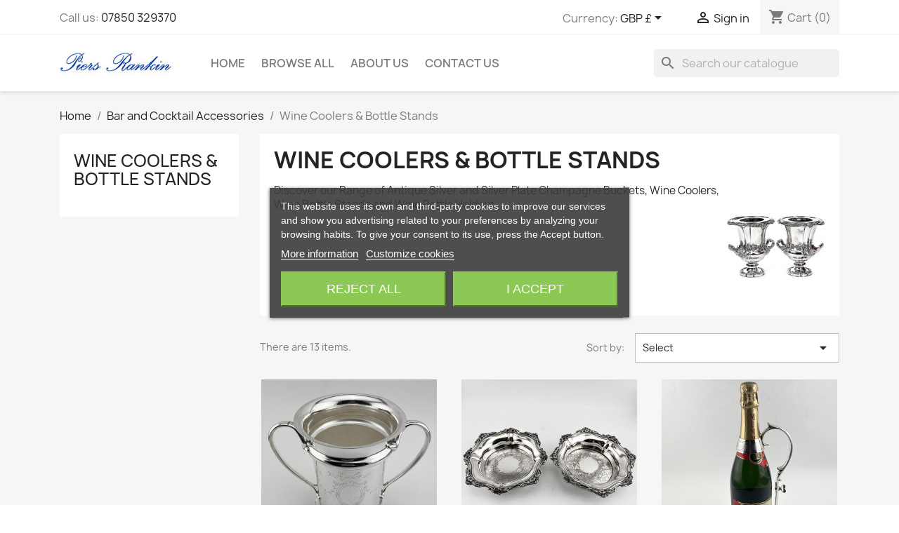

--- FILE ---
content_type: text/html; charset=utf-8
request_url: https://antiquesilverlondon.com/63-antique-silver-wine-coolers-and-bottle-stands
body_size: 13469
content:
<!doctype html>
<html lang="en-US">

  <head>
    
      
  <meta charset="utf-8">


  <meta http-equiv="x-ua-compatible" content="ie=edge">



  <title>Antique Silver and Silver Plate Champagne Buckets and Wine Coolers</title>
  
    
  
  <meta name="description" content="Shop for antique silver, sterling silver  and silver plate champagne buckets, wine coolers, wine bottle stands and holders with worldwide delivery">
  <meta name="keywords" content="antique,silver,plate,silverplate,wine,coolers,cooler,bottle,holder,stand,stands,victorian,edwardian,georgian">
        <link rel="canonical" href="https://antiquesilverlondon.com/63-antique-silver-wine-coolers-and-bottle-stands">
    
      
  
  
    <script type="application/ld+json">
  {
    "@context": "https://schema.org",
    "@type": "Organization",
    "name" : "Piers Rankin Antique Silver",
    "url" : "https://antiquesilverlondon.com/"
         ,"logo": {
        "@type": "ImageObject",
        "url":"https://antiquesilverlondon.com/img/logo-1673443932.jpg"
      }
      }
</script>

<script type="application/ld+json">
  {
    "@context": "https://schema.org",
    "@type": "WebPage",
    "isPartOf": {
      "@type": "WebSite",
      "url":  "https://antiquesilverlondon.com/",
      "name": "Piers Rankin Antique Silver"
    },
    "name": "Antique Silver and Silver Plate Champagne Buckets and Wine Coolers",
    "url":  "https://antiquesilverlondon.com/63-antique-silver-wine-coolers-and-bottle-stands"
  }
</script>


  <script type="application/ld+json">
    {
      "@context": "https://schema.org",
      "@type": "BreadcrumbList",
      "itemListElement": [
                  {
            "@type": "ListItem",
            "position": 1,
            "name": "Home",
            "item": "https://antiquesilverlondon.com/"
          },                  {
            "@type": "ListItem",
            "position": 2,
            "name": "Bar and Cocktail Accessories",
            "item": "https://antiquesilverlondon.com/15-antique-silver-bar-and-cocktail-accessories"
          },                  {
            "@type": "ListItem",
            "position": 3,
            "name": "Wine Coolers &amp; Bottle Stands",
            "item": "https://antiquesilverlondon.com/63-antique-silver-wine-coolers-and-bottle-stands"
          }              ]
    }
  </script>
  
  
  
  <script type="application/ld+json">
  {
    "@context": "https://schema.org",
    "@type": "ItemList",
    "itemListElement": [
          {
        "@type": "ListItem",
        "position": 1,
        "name": "Substantial Edwardian Silver Plated Soda or Bottle Stand",
        "url": "https://antiquesilverlondon.com/antique-silver-wine-coolers-and-bottle-stands/3553-substantial-edwardian-silver-plated-soda-or-bottle-stand.html"
      },          {
        "@type": "ListItem",
        "position": 2,
        "name": "Pair of Original Condition Old Sheffield Plate Coasters",
        "url": "https://antiquesilverlondon.com/antique-silver-wine-coolers-and-bottle-stands/3490-pair-of-original-condition-old-sheffield-plate-coasters.html"
      },          {
        "@type": "ListItem",
        "position": 3,
        "name": "Good Quality Collis &amp; Co Wine or Champagne Pourer",
        "url": "https://antiquesilverlondon.com/antique-silver-wine-coolers-and-bottle-stands/3485-good-quality-collis-co-wine-or-champagne-pourer.html"
      },          {
        "@type": "ListItem",
        "position": 4,
        "name": "Decorative Late Victorian Silver Plated Bottle or Soda Stand",
        "url": "https://antiquesilverlondon.com/antique-silver-wine-coolers-and-bottle-stands/3130-decorative-late-victorian-silver-plated-bottle-or-soda-stand.html"
      },          {
        "@type": "ListItem",
        "position": 5,
        "name": "Late Victorian Silver Plated Bottle or Soda Stand",
        "url": "https://antiquesilverlondon.com/antique-silver-coasters/3061-late-victorian-silver-plated-bottle-or-soda-stand.html"
      },          {
        "@type": "ListItem",
        "position": 6,
        "name": "Antique Arts &amp; Crafts Style Silver Plated Bottle or Soda Stand",
        "url": "https://antiquesilverlondon.com/antique-silver-wine-coolers-and-bottle-stands/3027-antique-arts-crafts-style-silver-plated-bottle-or-soda-stand.html"
      },          {
        "@type": "ListItem",
        "position": 7,
        "name": "Pair of Original Old Sheffield Plate Coasters",
        "url": "https://antiquesilverlondon.com/antique-silver-wine-coolers-and-bottle-stands/2977-pair-of-original-old-sheffield-plate-coasters.html"
      },          {
        "@type": "ListItem",
        "position": 8,
        "name": "Good Quality Hukin &amp; Heath Silver Plated Champagne or Wine Bottle Holder",
        "url": "https://antiquesilverlondon.com/antique-silver-wine-coolers-and-bottle-stands/2778-good-quality-hukin-heath-silver-plated-champagne-or-wine-bottle-holder.html"
      },          {
        "@type": "ListItem",
        "position": 9,
        "name": "Stylish Art Nouveau Silver Plated Soda or Bottle Stand",
        "url": "https://antiquesilverlondon.com/antique-silver-recently-sold/2566-stylish-art-nouveau-silver-plated-soda-or-bottle-stand.html"
      },          {
        "@type": "ListItem",
        "position": 10,
        "name": "Unusual Late Victorian Silver Plated Champagne Bottle Holder",
        "url": "https://antiquesilverlondon.com/antique-silver-wine-coolers-and-bottle-stands/1898-unusual-late-victorian-silver-plated-champagne-bottle-holder.html"
      },          {
        "@type": "ListItem",
        "position": 11,
        "name": "Impressive Silver Plated Owl Cast Wine Cooler",
        "url": "https://antiquesilverlondon.com/antique-silver-wine-coolers-and-bottle-stands/317-impressive-silver-plated-owl-cast-wine-cooler.html"
      },          {
        "@type": "ListItem",
        "position": 12,
        "name": "Decorative Elkington Style Cast Silver Plated Ice Bucket",
        "url": "https://antiquesilverlondon.com/antique-silver-ice-buckets/241-decorative-elkington-style-cast-silver-plated-ice-bucket.html"
      }        ]
  }
</script>

  
  
    
                
                            
        <link rel="next" href="https://antiquesilverlondon.com/63-antique-silver-wine-coolers-and-bottle-stands?page=2">  

  
    <meta property="og:title" content="Antique Silver and Silver Plate Champagne Buckets and Wine Coolers" />
    <meta property="og:description" content="Shop for antique silver, sterling silver  and silver plate champagne buckets, wine coolers, wine bottle stands and holders with worldwide delivery" />
    <meta property="og:url" content="https://antiquesilverlondon.com/63-antique-silver-wine-coolers-and-bottle-stands" />
    <meta property="og:site_name" content="Piers Rankin Antique Silver" />
    <meta property="og:type" content="website" />    



  <meta name="viewport" content="width=device-width, initial-scale=1">



  <link rel="icon" type="image/vnd.microsoft.icon" href="https://antiquesilverlondon.com/img/favicon.ico?1674831722">
  <link rel="shortcut icon" type="image/x-icon" href="https://antiquesilverlondon.com/img/favicon.ico?1674831722">



    <link rel="stylesheet" href="https://antiquesilverlondon.com/themes/classic/assets/css/theme.css" type="text/css" media="all">
  <link rel="stylesheet" href="https://antiquesilverlondon.com/modules/blockreassurance/views/dist/front.css" type="text/css" media="all">
  <link rel="stylesheet" href="https://antiquesilverlondon.com/modules/ps_socialfollow/views/css/ps_socialfollow.css" type="text/css" media="all">
  <link rel="stylesheet" href="https://antiquesilverlondon.com/modules/ps_searchbar/ps_searchbar.css" type="text/css" media="all">
  <link rel="stylesheet" href="https://antiquesilverlondon.com/modules/paypal/views/css/paypal_fo.css" type="text/css" media="all">
  <link rel="stylesheet" href="https://antiquesilverlondon.com/modules/ps_facetedsearch/views/dist/front.css" type="text/css" media="all">
  <link rel="stylesheet" href="https://antiquesilverlondon.com/modules/lgcookieslaw/views/css/plugins/tooltipster/tooltipster.bundle.min.css" type="text/css" media="all">
  <link rel="stylesheet" href="https://antiquesilverlondon.com/modules/lgcookieslaw/views/css/plugins/tooltipster/tooltipster.borderless.min.css" type="text/css" media="all">
  <link rel="stylesheet" href="https://antiquesilverlondon.com/modules/lgcookieslaw/views/css/lgcookieslaw_1_1.css" type="text/css" media="all">
  <link rel="stylesheet" href="https://antiquesilverlondon.com/modules/lgcookieslaw/views/css/front.css" type="text/css" media="all">
  <link rel="stylesheet" href="https://antiquesilverlondon.com/js/jquery/ui/themes/base/minified/jquery-ui.min.css" type="text/css" media="all">
  <link rel="stylesheet" href="https://antiquesilverlondon.com/js/jquery/ui/themes/base/minified/jquery.ui.theme.min.css" type="text/css" media="all">
  <link rel="stylesheet" href="https://antiquesilverlondon.com/js/jquery/plugins/fancybox/jquery.fancybox.css" type="text/css" media="all">
  <link rel="stylesheet" href="https://antiquesilverlondon.com/modules/ps_imageslider/css/homeslider.css" type="text/css" media="all">
  <link rel="stylesheet" href="https://antiquesilverlondon.com/modules/callforprice/views/css/callforprice.css" type="text/css" media="all">
  <link rel="stylesheet" href="https://antiquesilverlondon.com/modules/callforprice/views/css/codemirror_custom.css" type="text/css" media="all">
  <link rel="stylesheet" href="https://antiquesilverlondon.com/modules/callforprice/views/css/fonts_style.css" type="text/css" media="all">
  <link rel="stylesheet" href="https://antiquesilverlondon.com/themes/classic/assets/css/custom.css" type="text/css" media="all">




  

  <script type="text/javascript">
        var prestashop = {"cart":{"products":[],"totals":{"total":{"type":"total","label":"Total","amount":0,"value":"\u00a30.00"},"total_including_tax":{"type":"total","label":"Total (tax incl.)","amount":0,"value":"\u00a30.00"},"total_excluding_tax":{"type":"total","label":"Total (tax excl.)","amount":0,"value":"\u00a30.00"}},"subtotals":{"products":{"type":"products","label":"Subtotal","amount":0,"value":"\u00a30.00"},"discounts":null,"shipping":{"type":"shipping","label":"Shipping","amount":0,"value":""},"tax":null},"products_count":0,"summary_string":"0 items","vouchers":{"allowed":0,"added":[]},"discounts":[],"minimalPurchase":0,"minimalPurchaseRequired":""},"currency":{"id":2,"name":"British Pound","iso_code":"GBP","iso_code_num":"826","sign":"\u00a3"},"customer":{"lastname":null,"firstname":null,"email":null,"birthday":null,"newsletter":null,"newsletter_date_add":null,"optin":null,"website":null,"company":null,"siret":null,"ape":null,"is_logged":false,"gender":{"type":null,"name":null},"addresses":[]},"language":{"name":"English (English)","iso_code":"en","locale":"en-US","language_code":"en-us","is_rtl":0,"date_format_lite":"d\/m\/Y","date_format_full":"d\/m\/Y H:i:s","id":1},"page":{"title":"","canonical":"https:\/\/antiquesilverlondon.com\/63-antique-silver-wine-coolers-and-bottle-stands","meta":{"title":"Antique Silver and Silver Plate Champagne Buckets and Wine Coolers","description":"Shop for antique silver, sterling silver  and silver plate champagne buckets, wine coolers, wine bottle stands and holders with worldwide delivery","keywords":"antique,silver,plate,silverplate,wine,coolers,cooler,bottle,holder,stand,stands,victorian,edwardian,georgian","robots":"index"},"page_name":"category","body_classes":{"lang-en":true,"lang-rtl":false,"country-GB":true,"currency-GBP":true,"layout-left-column":true,"page-category":true,"tax-display-disabled":true,"page-customer-account":false,"category-id-63":true,"category-Wine Coolers & Bottle Stands":true,"category-id-parent-15":true,"category-depth-level-3":true},"admin_notifications":[],"password-policy":{"feedbacks":{"0":"Very weak","1":"Weak","2":"Average","3":"Strong","4":"Very strong","Straight rows of keys are easy to guess":"Straight rows of keys are easy to guess","Short keyboard patterns are easy to guess":"Short keyboard patterns are easy to guess","Use a longer keyboard pattern with more turns":"Use a longer keyboard pattern with more turns","Repeats like \"aaa\" are easy to guess":"Repeats like \"aaa\" are easy to guess","Repeats like \"abcabcabc\" are only slightly harder to guess than \"abc\"":"Repeats like \"abcabcabc\" are only slightly harder to guess than \"abc\"","Sequences like abc or 6543 are easy to guess":"Sequences like \"abc\"or \"6543\" are easy to guess","Recent years are easy to guess":"Recent years are easy to guess","Dates are often easy to guess":"Dates are often easy to guess","This is a top-10 common password":"This is a top-10 common password","This is a top-100 common password":"This is a top-100 common password","This is a very common password":"This is a very common password","This is similar to a commonly used password":"This is similar to a commonly used password","A word by itself is easy to guess":"A word by itself is easy to guess","Names and surnames by themselves are easy to guess":"Names and surnames by themselves are easy to guess","Common names and surnames are easy to guess":"Common names and surnames are easy to guess","Use a few words, avoid common phrases":"Use a few words, avoid common phrases","No need for symbols, digits, or uppercase letters":"No need for symbols, digits, or uppercase letters","Avoid repeated words and characters":"Avoid repeated words and characters","Avoid sequences":"Avoid sequences","Avoid recent years":"Avoid recent years","Avoid years that are associated with you":"Avoid years that are associated with you","Avoid dates and years that are associated with you":"Avoid dates and years that are associated with you","Capitalization doesn't help very much":"Capitalization doesn't help very much","All-uppercase is almost as easy to guess as all-lowercase":"All-uppercase is almost as easy to guess as all-lowercase","Reversed words aren't much harder to guess":"Reversed words aren't much harder to guess","Predictable substitutions like '@' instead of 'a' don't help very much":"Predictable substitutions like \"@\" instead of \"a\" don't help very much","Add another word or two. Uncommon words are better.":"Add another word or two. Uncommon words are better."}}},"shop":{"name":"Piers Rankin Antique Silver","logo":"https:\/\/antiquesilverlondon.com\/img\/logo-1673443932.jpg","stores_icon":"https:\/\/antiquesilverlondon.com\/img\/logo_stores.png","favicon":"https:\/\/antiquesilverlondon.com\/img\/favicon.ico"},"core_js_public_path":"\/themes\/","urls":{"base_url":"https:\/\/antiquesilverlondon.com\/","current_url":"https:\/\/antiquesilverlondon.com\/63-antique-silver-wine-coolers-and-bottle-stands","shop_domain_url":"https:\/\/antiquesilverlondon.com","img_ps_url":"https:\/\/antiquesilverlondon.com\/img\/","img_cat_url":"https:\/\/antiquesilverlondon.com\/img\/c\/","img_lang_url":"https:\/\/antiquesilverlondon.com\/img\/l\/","img_prod_url":"https:\/\/antiquesilverlondon.com\/img\/p\/","img_manu_url":"https:\/\/antiquesilverlondon.com\/img\/m\/","img_sup_url":"https:\/\/antiquesilverlondon.com\/img\/su\/","img_ship_url":"https:\/\/antiquesilverlondon.com\/img\/s\/","img_store_url":"https:\/\/antiquesilverlondon.com\/img\/st\/","img_col_url":"https:\/\/antiquesilverlondon.com\/img\/co\/","img_url":"https:\/\/antiquesilverlondon.com\/themes\/classic\/assets\/img\/","css_url":"https:\/\/antiquesilverlondon.com\/themes\/classic\/assets\/css\/","js_url":"https:\/\/antiquesilverlondon.com\/themes\/classic\/assets\/js\/","pic_url":"https:\/\/antiquesilverlondon.com\/upload\/","theme_assets":"https:\/\/antiquesilverlondon.com\/themes\/classic\/assets\/","pages":{"address":"https:\/\/antiquesilverlondon.com\/address","addresses":"https:\/\/antiquesilverlondon.com\/addresses","authentication":"https:\/\/antiquesilverlondon.com\/login","manufacturer":"https:\/\/antiquesilverlondon.com\/brands","cart":"https:\/\/antiquesilverlondon.com\/cart","category":"https:\/\/antiquesilverlondon.com\/index.php?controller=category","cms":"https:\/\/antiquesilverlondon.com\/index.php?controller=cms","contact":"https:\/\/antiquesilverlondon.com\/contact-us","discount":"https:\/\/antiquesilverlondon.com\/discount","guest_tracking":"https:\/\/antiquesilverlondon.com\/guest-tracking","history":"https:\/\/antiquesilverlondon.com\/order-history","identity":"https:\/\/antiquesilverlondon.com\/identity","index":"https:\/\/antiquesilverlondon.com\/","my_account":"https:\/\/antiquesilverlondon.com\/my-account","order_confirmation":"https:\/\/antiquesilverlondon.com\/order-confirmation","order_detail":"https:\/\/antiquesilverlondon.com\/index.php?controller=order-detail","order_follow":"https:\/\/antiquesilverlondon.com\/order-follow","order":"https:\/\/antiquesilverlondon.com\/order","order_return":"https:\/\/antiquesilverlondon.com\/index.php?controller=order-return","order_slip":"https:\/\/antiquesilverlondon.com\/credit-slip","pagenotfound":"https:\/\/antiquesilverlondon.com\/page-not-found","password":"https:\/\/antiquesilverlondon.com\/password-recovery","pdf_invoice":"https:\/\/antiquesilverlondon.com\/index.php?controller=pdf-invoice","pdf_order_return":"https:\/\/antiquesilverlondon.com\/index.php?controller=pdf-order-return","pdf_order_slip":"https:\/\/antiquesilverlondon.com\/index.php?controller=pdf-order-slip","prices_drop":"https:\/\/antiquesilverlondon.com\/prices-drop","product":"https:\/\/antiquesilverlondon.com\/index.php?controller=product","registration":"https:\/\/antiquesilverlondon.com\/index.php?controller=registration","search":"https:\/\/antiquesilverlondon.com\/search","sitemap":"https:\/\/antiquesilverlondon.com\/sitemap","stores":"https:\/\/antiquesilverlondon.com\/stores","supplier":"https:\/\/antiquesilverlondon.com\/supplier","brands":"https:\/\/antiquesilverlondon.com\/brands","register":"https:\/\/antiquesilverlondon.com\/index.php?controller=registration","order_login":"https:\/\/antiquesilverlondon.com\/order?login=1"},"alternative_langs":[],"actions":{"logout":"https:\/\/antiquesilverlondon.com\/?mylogout="},"no_picture_image":{"bySize":{"small_default":{"url":"https:\/\/antiquesilverlondon.com\/img\/p\/en-default-small_default.jpg","width":98,"height":98},"cart_default":{"url":"https:\/\/antiquesilverlondon.com\/img\/p\/en-default-cart_default.jpg","width":125,"height":125},"home_default":{"url":"https:\/\/antiquesilverlondon.com\/img\/p\/en-default-home_default.jpg","width":250,"height":250},"medium_default":{"url":"https:\/\/antiquesilverlondon.com\/img\/p\/en-default-medium_default.jpg","width":452,"height":452},"large_default":{"url":"https:\/\/antiquesilverlondon.com\/img\/p\/en-default-large_default.jpg","width":800,"height":800}},"small":{"url":"https:\/\/antiquesilverlondon.com\/img\/p\/en-default-small_default.jpg","width":98,"height":98},"medium":{"url":"https:\/\/antiquesilverlondon.com\/img\/p\/en-default-home_default.jpg","width":250,"height":250},"large":{"url":"https:\/\/antiquesilverlondon.com\/img\/p\/en-default-large_default.jpg","width":800,"height":800},"legend":""}},"configuration":{"display_taxes_label":false,"display_prices_tax_incl":false,"is_catalog":false,"show_prices":true,"opt_in":{"partner":false},"quantity_discount":{"type":"discount","label":"Unit discount"},"voucher_enabled":0,"return_enabled":0},"field_required":[],"breadcrumb":{"links":[{"title":"Home","url":"https:\/\/antiquesilverlondon.com\/"},{"title":"Bar and Cocktail Accessories","url":"https:\/\/antiquesilverlondon.com\/15-antique-silver-bar-and-cocktail-accessories"},{"title":"Wine Coolers & Bottle Stands","url":"https:\/\/antiquesilverlondon.com\/63-antique-silver-wine-coolers-and-bottle-stands"}],"count":3},"link":{"protocol_link":"https:\/\/","protocol_content":"https:\/\/"},"time":1769109309,"static_token":"6ad4d4c4f255cd17599323cb2c4e3dcc","token":"d7e625287289611c3e02e3b22488efd3","debug":false};
        var psr_icon_color = "#F19D76";
      </script>



  
<script type="text/javascript">
    var lgcookieslaw_consent_mode = 0;
    var lgcookieslaw_banner_url_ajax_controller = "https://antiquesilverlondon.com/module/lgcookieslaw/ajax";     var lgcookieslaw_cookie_values = null;     var lgcookieslaw_saved_preferences = 0;
    var lgcookieslaw_ajax_calls_token = "7780f5904b21ff1fecf820746949a421";
    var lgcookieslaw_reload = 0;
    var lgcookieslaw_block_navigation = 0;
    var lgcookieslaw_banner_position = 3;
    var lgcookieslaw_show_fixed_button = 1;
    var lgcookieslaw_save_user_consent = 1;
    var lgcookieslaw_reject_cookies_when_closing_banner = 0;
</script>





    
  </head>

  <body id="category" class="lang-en country-gb currency-gbp layout-left-column page-category tax-display-disabled category-id-63 category-wine-coolers-bottle-stands category-id-parent-15 category-depth-level-3">

    
      
    

    <main>
      
              

      <header id="header">
        
          
  <div class="header-banner">
    
  </div>



  <nav class="header-nav">
    <div class="container">
      <div class="row">
        <div class="hidden-sm-down">
          <div class="col-md-5 col-xs-12">
            <div id="_desktop_contact_link">
  <div id="contact-link">
                Call us: <a href='tel:07850329370'>07850 329370</a>
      </div>
</div>

          </div>
          <div class="col-md-7 right-nav">
              <div id="_desktop_currency_selector">
  <div class="currency-selector dropdown js-dropdown">
    <span id="currency-selector-label">Currency:</span>
    <button data-toggle="dropdown" class="hidden-sm-down btn-unstyle" aria-haspopup="true" aria-expanded="false" aria-label="Currency dropdown">
      <span class="expand-more _gray-darker">GBP £</span>
      <i class="material-icons expand-more">&#xE5C5;</i>
    </button>
    <ul class="dropdown-menu hidden-sm-down" aria-labelledby="currency-selector-label">
              <li >
          <a title="Euro" rel="nofollow" href="https://antiquesilverlondon.com/63-antique-silver-wine-coolers-and-bottle-stands?SubmitCurrency=1&amp;id_currency=3" class="dropdown-item">EUR €</a>
        </li>
              <li  class="current" >
          <a title="British Pound" rel="nofollow" href="https://antiquesilverlondon.com/63-antique-silver-wine-coolers-and-bottle-stands?SubmitCurrency=1&amp;id_currency=2" class="dropdown-item">GBP £</a>
        </li>
              <li >
          <a title="US Dollar" rel="nofollow" href="https://antiquesilverlondon.com/63-antique-silver-wine-coolers-and-bottle-stands?SubmitCurrency=1&amp;id_currency=1" class="dropdown-item">USD $</a>
        </li>
          </ul>
    <select class="link hidden-md-up" aria-labelledby="currency-selector-label">
              <option value="https://antiquesilverlondon.com/63-antique-silver-wine-coolers-and-bottle-stands?SubmitCurrency=1&amp;id_currency=3">EUR €</option>
              <option value="https://antiquesilverlondon.com/63-antique-silver-wine-coolers-and-bottle-stands?SubmitCurrency=1&amp;id_currency=2" selected="selected">GBP £</option>
              <option value="https://antiquesilverlondon.com/63-antique-silver-wine-coolers-and-bottle-stands?SubmitCurrency=1&amp;id_currency=1">USD $</option>
          </select>
  </div>
</div>
<div id="_desktop_user_info">
  <div class="user-info">
          <a
        href="https://antiquesilverlondon.com/login?back=https%3A%2F%2Fantiquesilverlondon.com%2F63-antique-silver-wine-coolers-and-bottle-stands"
        title="Log in to your customer account"
        rel="nofollow"
      >
        <i class="material-icons">&#xE7FF;</i>
        <span class="hidden-sm-down">Sign in</span>
      </a>
      </div>
</div>
<div id="_desktop_cart">
  <div class="blockcart cart-preview inactive" data-refresh-url="//antiquesilverlondon.com/module/ps_shoppingcart/ajax">
    <div class="header">
              <i class="material-icons shopping-cart" aria-hidden="true">shopping_cart</i>
        <span class="hidden-sm-down">Cart</span>
        <span class="cart-products-count">(0)</span>
          </div>
  </div>
</div>

          </div>
        </div>
        <div class="hidden-md-up text-sm-center mobile">
          <div class="float-xs-left" id="menu-icon">
            <i class="material-icons d-inline">&#xE5D2;</i>
          </div>
          <div class="float-xs-right" id="_mobile_cart"></div>
          <div class="float-xs-right" id="_mobile_user_info"></div>
          <div class="top-logo" id="_mobile_logo"></div>
          <div class="clearfix"></div>
        </div>
      </div>
    </div>
  </nav>



  <div class="header-top">
    <div class="container">
       <div class="row">
        <div class="col-md-2 hidden-sm-down" id="_desktop_logo">
                                    
  <a href="https://antiquesilverlondon.com/">
    <img
      class="logo img-fluid"
      src="https://antiquesilverlondon.com/img/logo-1673443932.jpg"
      alt="Piers Rankin Antique Silver"
      width="200"
      height="40">
  </a>

                              </div>
        <div class="header-top-right col-md-10 col-sm-12 position-static">
          

<div class="menu js-top-menu position-static hidden-sm-down" id="_desktop_top_menu">
    
          <ul class="top-menu" id="top-menu" data-depth="0">
                    <li class="category" id="category-2">
                          <a
                class="dropdown-item"
                href="https://antiquesilverlondon.com/" data-depth="0"
                              >
                                                                      <span class="float-xs-right hidden-md-up">
                    <span data-target="#top_sub_menu_26566" data-toggle="collapse" class="navbar-toggler collapse-icons">
                      <i class="material-icons add">&#xE313;</i>
                      <i class="material-icons remove">&#xE316;</i>
                    </span>
                  </span>
                                Home
              </a>
                            <div  class="popover sub-menu js-sub-menu collapse" id="top_sub_menu_26566">
                
          <ul class="top-menu"  data-depth="1">
                    <li class="category" id="category-98">
                          <a
                class="dropdown-item dropdown-submenu"
                href="https://antiquesilverlondon.com/98-list-all-items" data-depth="1"
                              >
                                Browse All Items
              </a>
                          </li>
                    <li class="category" id="category-80">
                          <a
                class="dropdown-item dropdown-submenu"
                href="https://antiquesilverlondon.com/80-latest-pieces" data-depth="1"
                              >
                                Latest Pieces
              </a>
                          </li>
                    <li class="category" id="category-68">
                          <a
                class="dropdown-item dropdown-submenu"
                href="https://antiquesilverlondon.com/68-antique-silver-miscellaneous" data-depth="1"
                              >
                                Miscellaneous
              </a>
                          </li>
                    <li class="category" id="category-13">
                          <a
                class="dropdown-item dropdown-submenu"
                href="https://antiquesilverlondon.com/13-antique-silver-argyle" data-depth="1"
                              >
                                Silver Argyle
              </a>
                          </li>
                    <li class="category" id="category-14">
                          <a
                class="dropdown-item dropdown-submenu"
                href="https://antiquesilverlondon.com/14-antique-silver-asparagus-servers-and-tongs" data-depth="1"
                              >
                                Asparagus Servers and Tongs
              </a>
                          </li>
                    <li class="category" id="category-15">
                          <a
                class="dropdown-item dropdown-submenu"
                href="https://antiquesilverlondon.com/15-antique-silver-bar-and-cocktail-accessories" data-depth="1"
                              >
                                                                      <span class="float-xs-right hidden-md-up">
                    <span data-target="#top_sub_menu_81756" data-toggle="collapse" class="navbar-toggler collapse-icons">
                      <i class="material-icons add">&#xE313;</i>
                      <i class="material-icons remove">&#xE316;</i>
                    </span>
                  </span>
                                Bar and Cocktail Accessories
              </a>
                            <div  class="collapse" id="top_sub_menu_81756">
                
          <ul class="top-menu"  data-depth="2">
                    <li class="category" id="category-54">
                          <a
                class="dropdown-item"
                href="https://antiquesilverlondon.com/54-antique-silver-cocktail-shakers" data-depth="2"
                              >
                                Cocktail Shakers
              </a>
                          </li>
                    <li class="category" id="category-91">
                          <a
                class="dropdown-item"
                href="https://antiquesilverlondon.com/91-spirit-barrels" data-depth="2"
                              >
                                Spirit Barrels
              </a>
                          </li>
                    <li class="category" id="category-81">
                          <a
                class="dropdown-item"
                href="https://antiquesilverlondon.com/81-antique-silver-ice-buckets" data-depth="2"
                              >
                                Ice Buckets
              </a>
                          </li>
                    <li class="category current " id="category-63">
                          <a
                class="dropdown-item"
                href="https://antiquesilverlondon.com/63-antique-silver-wine-coolers-and-bottle-stands" data-depth="2"
                              >
                                Wine Coolers &amp; Bottle Stands
              </a>
                          </li>
                    <li class="category" id="category-64">
                          <a
                class="dropdown-item"
                href="https://antiquesilverlondon.com/64-antique-silver-wine-funnels" data-depth="2"
                              >
                                Wine Funnels
              </a>
                          </li>
              </ul>
    
              </div>
                          </li>
                    <li class="category" id="category-16">
                          <a
                class="dropdown-item dropdown-submenu"
                href="https://antiquesilverlondon.com/16-antique-silver-baskets" data-depth="1"
                              >
                                Baskets
              </a>
                          </li>
                    <li class="category" id="category-93">
                          <a
                class="dropdown-item dropdown-submenu"
                href="https://antiquesilverlondon.com/93-bells" data-depth="1"
                              >
                                Bells
              </a>
                          </li>
                    <li class="category" id="category-17">
                          <a
                class="dropdown-item dropdown-submenu"
                href="https://antiquesilverlondon.com/17-antique-silver-bowls-and-dishes" data-depth="1"
                              >
                                Bowls and Dishes
              </a>
                          </li>
                    <li class="category" id="category-19">
                          <a
                class="dropdown-item dropdown-submenu"
                href="https://antiquesilverlondon.com/19-antique-silver-boxes" data-depth="1"
                              >
                                                                      <span class="float-xs-right hidden-md-up">
                    <span data-target="#top_sub_menu_86032" data-toggle="collapse" class="navbar-toggler collapse-icons">
                      <i class="material-icons add">&#xE313;</i>
                      <i class="material-icons remove">&#xE316;</i>
                    </span>
                  </span>
                                Boxes
              </a>
                            <div  class="collapse" id="top_sub_menu_86032">
                
          <ul class="top-menu"  data-depth="2">
                    <li class="category" id="category-58">
                          <a
                class="dropdown-item"
                href="https://antiquesilverlondon.com/58-antique-silver-biscuit-boxes" data-depth="2"
                              >
                                Biscuit Boxes
              </a>
                          </li>
                    <li class="category" id="category-59">
                          <a
                class="dropdown-item"
                href="https://antiquesilverlondon.com/59-antique-silver-jewellery-boxes" data-depth="2"
                              >
                                Jewellery Boxes
              </a>
                          </li>
                    <li class="category" id="category-60">
                          <a
                class="dropdown-item"
                href="https://antiquesilverlondon.com/60-antique-silver-boxes" data-depth="2"
                              >
                                Silver Boxes
              </a>
                          </li>
                    <li class="category" id="category-67">
                          <a
                class="dropdown-item"
                href="https://antiquesilverlondon.com/67-cigarette-cigar-boxes" data-depth="2"
                              >
                                Cigarette &amp; Cigar Boxes
              </a>
                          </li>
                    <li class="category" id="category-90">
                          <a
                class="dropdown-item"
                href="https://antiquesilverlondon.com/90-vinaigrettes-snuff-boxes" data-depth="2"
                              >
                                Vinaigrettes &amp; Snuff Boxes
              </a>
                          </li>
              </ul>
    
              </div>
                          </li>
                    <li class="category" id="category-20">
                          <a
                class="dropdown-item dropdown-submenu"
                href="https://antiquesilverlondon.com/20-bronze" data-depth="1"
                              >
                                Bronze
              </a>
                          </li>
                    <li class="category" id="category-99">
                          <a
                class="dropdown-item dropdown-submenu"
                href="https://antiquesilverlondon.com/99-cake-stands" data-depth="1"
                              >
                                Cake Stands
              </a>
                          </li>
                    <li class="category" id="category-31">
                          <a
                class="dropdown-item dropdown-submenu"
                href="https://antiquesilverlondon.com/31-antique-silver-candelabra" data-depth="1"
                              >
                                Candelabra
              </a>
                          </li>
                    <li class="category" id="category-21">
                          <a
                class="dropdown-item dropdown-submenu"
                href="https://antiquesilverlondon.com/21-antique-silver-candlesticks" data-depth="1"
                              >
                                Candlesticks
              </a>
                          </li>
                    <li class="category" id="category-22">
                          <a
                class="dropdown-item dropdown-submenu"
                href="https://antiquesilverlondon.com/22-clocks" data-depth="1"
                              >
                                Clocks
              </a>
                          </li>
                    <li class="category" id="category-23">
                          <a
                class="dropdown-item dropdown-submenu"
                href="https://antiquesilverlondon.com/23-antique-silver-centrepieces-comports-and-epergnes" data-depth="1"
                              >
                                Centrepieces, Comports and Epergnes
              </a>
                          </li>
                    <li class="category" id="category-92">
                          <a
                class="dropdown-item dropdown-submenu"
                href="https://antiquesilverlondon.com/92-christening-gifts" data-depth="1"
                              >
                                Christening Gifts
              </a>
                          </li>
                    <li class="category" id="category-25">
                          <a
                class="dropdown-item dropdown-submenu"
                href="https://antiquesilverlondon.com/25-antique-silver-claret-jugs" data-depth="1"
                              >
                                Claret Jugs
              </a>
                          </li>
                    <li class="category" id="category-26">
                          <a
                class="dropdown-item dropdown-submenu"
                href="https://antiquesilverlondon.com/26-antique-silver-coasters" data-depth="1"
                              >
                                Coasters
              </a>
                          </li>
                    <li class="category" id="category-27">
                          <a
                class="dropdown-item dropdown-submenu"
                href="https://antiquesilverlondon.com/27-antique-silver-cream-jugs" data-depth="1"
                              >
                                Cream Jugs
              </a>
                          </li>
                    <li class="category" id="category-28">
                          <a
                class="dropdown-item dropdown-submenu"
                href="https://antiquesilverlondon.com/28-antique-silver-cruets-salts-and-condiment-sets" data-depth="1"
                              >
                                                                      <span class="float-xs-right hidden-md-up">
                    <span data-target="#top_sub_menu_74094" data-toggle="collapse" class="navbar-toggler collapse-icons">
                      <i class="material-icons add">&#xE313;</i>
                      <i class="material-icons remove">&#xE316;</i>
                    </span>
                  </span>
                                Cruets, Salts and Condiment Sets
              </a>
                            <div  class="collapse" id="top_sub_menu_74094">
                
          <ul class="top-menu"  data-depth="2">
                    <li class="category" id="category-44">
                          <a
                class="dropdown-item"
                href="https://antiquesilverlondon.com/44-antique-silver-cruets" data-depth="2"
                              >
                                Cruets
              </a>
                          </li>
                    <li class="category" id="category-37">
                          <a
                class="dropdown-item"
                href="https://antiquesilverlondon.com/37-antique-silver-mustard-pots" data-depth="2"
                              >
                                Mustard Pots
              </a>
                          </li>
                    <li class="category" id="category-43">
                          <a
                class="dropdown-item"
                href="https://antiquesilverlondon.com/43-antique-silver-salts" data-depth="2"
                              >
                                Salts
              </a>
                          </li>
                    <li class="category" id="category-71">
                          <a
                class="dropdown-item"
                href="https://antiquesilverlondon.com/71-antique-silver-peppers-and-pepper-mills" data-depth="2"
                              >
                                Peppers &amp; Pepper Mills
              </a>
                          </li>
                    <li class="category" id="category-88">
                          <a
                class="dropdown-item"
                href="https://antiquesilverlondon.com/88-oil-vinegar-and-condiment-sets" data-depth="2"
                              >
                                Oil, Vinegar and Condiment Sets
              </a>
                          </li>
                    <li class="category" id="category-97">
                          <a
                class="dropdown-item"
                href="https://antiquesilverlondon.com/97-salt-and-pepper-pairs" data-depth="2"
                              >
                                Salt and Pepper Pairs
              </a>
                          </li>
              </ul>
    
              </div>
                          </li>
                    <li class="category" id="category-29">
                          <a
                class="dropdown-item dropdown-submenu"
                href="https://antiquesilverlondon.com/29-antique-silver-decanters" data-depth="1"
                              >
                                Decanters
              </a>
                          </li>
                    <li class="category" id="category-38">
                          <a
                class="dropdown-item dropdown-submenu"
                href="https://antiquesilverlondon.com/38-antique-silver-goblets" data-depth="1"
                              >
                                Goblets
              </a>
                          </li>
                    <li class="category" id="category-32">
                          <a
                class="dropdown-item dropdown-submenu"
                href="https://antiquesilverlondon.com/32-antique-silver-hip-flasks" data-depth="1"
                              >
                                Hip Flasks
              </a>
                          </li>
                    <li class="category" id="category-33">
                          <a
                class="dropdown-item dropdown-submenu"
                href="https://antiquesilverlondon.com/33-inkwells-and-ink-stands" data-depth="1"
                              >
                                Inkwells and Ink Stands
              </a>
                          </li>
                    <li class="category" id="category-34">
                          <a
                class="dropdown-item dropdown-submenu"
                href="https://antiquesilverlondon.com/34-antique-silver-mirrors" data-depth="1"
                              >
                                                                      <span class="float-xs-right hidden-md-up">
                    <span data-target="#top_sub_menu_15851" data-toggle="collapse" class="navbar-toggler collapse-icons">
                      <i class="material-icons add">&#xE313;</i>
                      <i class="material-icons remove">&#xE316;</i>
                    </span>
                  </span>
                                Mirrors
              </a>
                            <div  class="collapse" id="top_sub_menu_15851">
                
          <ul class="top-menu"  data-depth="2">
                    <li class="category" id="category-36">
                          <a
                class="dropdown-item"
                href="https://antiquesilverlondon.com/36-hand-mirrors" data-depth="2"
                              >
                                Hand Mirrors
              </a>
                          </li>
                    <li class="category" id="category-66">
                          <a
                class="dropdown-item"
                href="https://antiquesilverlondon.com/66-antique-silver-table-mirrors" data-depth="2"
                              >
                                Table Mirrors
              </a>
                          </li>
              </ul>
    
              </div>
                          </li>
                    <li class="category" id="category-24">
                          <a
                class="dropdown-item dropdown-submenu"
                href="https://antiquesilverlondon.com/24-mugs-cups-tankards-and-christening-cups" data-depth="1"
                              >
                                Mugs, Cups, Tankards and Christening Cups
              </a>
                          </li>
                    <li class="category" id="category-39">
                          <a
                class="dropdown-item dropdown-submenu"
                href="https://antiquesilverlondon.com/39-antique-silver-napkin-rings-and-knife-rests" data-depth="1"
                              >
                                Napkin Rings and Knife Rests
              </a>
                          </li>
                    <li class="category" id="category-40">
                          <a
                class="dropdown-item dropdown-submenu"
                href="https://antiquesilverlondon.com/40-antique-silver-perfume-bottles" data-depth="1"
                              >
                                Perfume Bottles
              </a>
                          </li>
                    <li class="category" id="category-45">
                          <a
                class="dropdown-item dropdown-submenu"
                href="https://antiquesilverlondon.com/45-photo-and-picture-frames" data-depth="1"
                              >
                                Photo and Picture Frames
              </a>
                          </li>
                    <li class="category" id="category-89">
                          <a
                class="dropdown-item dropdown-submenu"
                href="https://antiquesilverlondon.com/89-antique-silver-pin-cushions" data-depth="1"
                              >
                                Pin Cushions
              </a>
                          </li>
                    <li class="category" id="category-85">
                          <a
                class="dropdown-item dropdown-submenu"
                href="https://antiquesilverlondon.com/85-antique-silver-porringers" data-depth="1"
                              >
                                Porringers
              </a>
                          </li>
                    <li class="category" id="category-75">
                          <a
                class="dropdown-item dropdown-submenu"
                href="https://antiquesilverlondon.com/75-reproduction-silver" data-depth="1"
                              >
                                Reproduction - Silver
              </a>
                          </li>
                    <li class="category" id="category-55">
                          <a
                class="dropdown-item dropdown-submenu"
                href="https://antiquesilverlondon.com/55-salvers-and-trays" data-depth="1"
                              >
                                Salvers and Trays
              </a>
                          </li>
                    <li class="category" id="category-18">
                          <a
                class="dropdown-item dropdown-submenu"
                href="https://antiquesilverlondon.com/18-serving-carving-sets-fish-servers-cheese-scoops-spoons" data-depth="1"
                              >
                                                                      <span class="float-xs-right hidden-md-up">
                    <span data-target="#top_sub_menu_70356" data-toggle="collapse" class="navbar-toggler collapse-icons">
                      <i class="material-icons add">&#xE313;</i>
                      <i class="material-icons remove">&#xE316;</i>
                    </span>
                  </span>
                                Serving &amp; Carving Sets, Fish Servers, Cheese Scoops &amp; Spoons 
              </a>
                            <div  class="collapse" id="top_sub_menu_70356">
                
          <ul class="top-menu"  data-depth="2">
                    <li class="category" id="category-86">
                          <a
                class="dropdown-item"
                href="https://antiquesilverlondon.com/86-antique-silver-boxed-serving-sets" data-depth="2"
                              >
                                Boxed Serving Sets
              </a>
                          </li>
                    <li class="category" id="category-76">
                          <a
                class="dropdown-item"
                href="https://antiquesilverlondon.com/76-antique-silver-fish-eaters-and-servers" data-depth="2"
                              >
                                Fish Eaters and Servers
              </a>
                          </li>
                    <li class="category" id="category-94">
                          <a
                class="dropdown-item"
                href="https://antiquesilverlondon.com/94-silver-scissors-inc-grape-shears" data-depth="2"
                              >
                                Silver Scissors inc Grape Shears
              </a>
                          </li>
                    <li class="category" id="category-78">
                          <a
                class="dropdown-item"
                href="https://antiquesilverlondon.com/78-silver-spoons" data-depth="2"
                              >
                                Silver Spoons Inc. Tea Caddy Spoons
              </a>
                          </li>
              </ul>
    
              </div>
                          </li>
                    <li class="category" id="category-47">
                          <a
                class="dropdown-item dropdown-submenu"
                href="https://antiquesilverlondon.com/47-antique-silver-sauce-boats" data-depth="1"
                              >
                                Sauce Boats
              </a>
                          </li>
                    <li class="category" id="category-51">
                          <a
                class="dropdown-item dropdown-submenu"
                href="https://antiquesilverlondon.com/51-antique-silver-topped-jars" data-depth="1"
                              >
                                Silver Topped Jars
              </a>
                          </li>
                    <li class="category" id="category-52">
                          <a
                class="dropdown-item dropdown-submenu"
                href="https://antiquesilverlondon.com/52-antique-silver-spoon-warmers" data-depth="1"
                              >
                                Spoon Warmers
              </a>
                          </li>
                    <li class="category" id="category-53">
                          <a
                class="dropdown-item dropdown-submenu"
                href="https://antiquesilverlondon.com/53-antique-silver-sugar-casters" data-depth="1"
                              >
                                Sugar Casters
              </a>
                          </li>
                    <li class="category" id="category-48">
                          <a
                class="dropdown-item dropdown-submenu"
                href="https://antiquesilverlondon.com/48-antique-silver-teapots-coffee-pots-and-tea-and-coffee-sets" data-depth="1"
                              >
                                Teapots, Coffee Pots and Tea and Coffee Sets
              </a>
                          </li>
                    <li class="category" id="category-50">
                          <a
                class="dropdown-item dropdown-submenu"
                href="https://antiquesilverlondon.com/50-antique-silver-tea-caddies" data-depth="1"
                              >
                                Tea Caddies, Caddy Spoons &amp; Tea Strainers
              </a>
                          </li>
                    <li class="category" id="category-82">
                          <a
                class="dropdown-item dropdown-submenu"
                href="https://antiquesilverlondon.com/82-antique-silver-toast-racks" data-depth="1"
                              >
                                Toast Racks
              </a>
                          </li>
                    <li class="category" id="category-87">
                          <a
                class="dropdown-item dropdown-submenu"
                href="https://antiquesilverlondon.com/87-trays" data-depth="1"
                              >
                                Trays
              </a>
                          </li>
                    <li class="category" id="category-56">
                          <a
                class="dropdown-item dropdown-submenu"
                href="https://antiquesilverlondon.com/56-antique-silver-tropies-and-trophy-cups" data-depth="1"
                              >
                                Tropies and Trophy Cups
              </a>
                          </li>
                    <li class="category" id="category-57">
                          <a
                class="dropdown-item dropdown-submenu"
                href="https://antiquesilverlondon.com/57-tureens" data-depth="1"
                              >
                                Tureens
              </a>
                          </li>
                    <li class="category" id="category-61">
                          <a
                class="dropdown-item dropdown-submenu"
                href="https://antiquesilverlondon.com/61-antique-silver-vases" data-depth="1"
                              >
                                Vases
              </a>
                          </li>
                    <li class="category" id="category-62">
                          <a
                class="dropdown-item dropdown-submenu"
                href="https://antiquesilverlondon.com/62-antique-silver-visiting-card-cases" data-depth="1"
                              >
                                Visiting Card Cases
              </a>
                          </li>
                    <li class="category" id="category-65">
                          <a
                class="dropdown-item dropdown-submenu"
                href="https://antiquesilverlondon.com/65-wood-silver-plate" data-depth="1"
                              >
                                Wood &amp; Silver Plate
              </a>
                          </li>
                    <li class="category" id="category-84">
                          <a
                class="dropdown-item dropdown-submenu"
                href="https://antiquesilverlondon.com/84-antique-silver-recently-sold" data-depth="1"
                              >
                                Recently Sold
              </a>
                          </li>
              </ul>
    
              </div>
                          </li>
                    <li class="link" id="lnk-browse-all">
                          <a
                class="dropdown-item"
                href="https://antiquesilverlondon.com/98-list-all-items" data-depth="0"
                              >
                                Browse All
              </a>
                          </li>
                    <li class="cms-page" id="cms-page-4">
                          <a
                class="dropdown-item"
                href="https://antiquesilverlondon.com/content/4-about-us" data-depth="0"
                              >
                                About us
              </a>
                          </li>
                    <li class="link" id="lnk-contact-us">
                          <a
                class="dropdown-item"
                href="https://antiquesilverlondon.com/contact-us" data-depth="0"
                              >
                                Contact Us
              </a>
                          </li>
              </ul>
    
    <div class="clearfix"></div>
</div>
<div id="search_widget" class="search-widgets" data-search-controller-url="//antiquesilverlondon.com/search">
  <form method="get" action="//antiquesilverlondon.com/search">
    <input type="hidden" name="controller" value="search">
    <i class="material-icons search" aria-hidden="true">search</i>
    <input type="text" name="s" value="" placeholder="Search our catalogue" aria-label="Search">
    <i class="material-icons clear" aria-hidden="true">clear</i>
  </form>
</div>

        </div>
      </div>
      <div id="mobile_top_menu_wrapper" class="row hidden-md-up" style="display:none;">
        <div class="js-top-menu mobile" id="_mobile_top_menu"></div>
        <div class="js-top-menu-bottom">
          <div id="_mobile_currency_selector"></div>
          <div id="_mobile_language_selector"></div>
          <div id="_mobile_contact_link"></div>
        </div>
      </div>
    </div>
  </div>
  

        
      </header>

      <section id="wrapper">
        
          
<aside id="notifications">
  <div class="notifications-container container">
    
    
    
      </div>
</aside>
        

        
        <div class="container">
          
            <nav data-depth="3" class="breadcrumb">
  <ol>
    
              
          <li>
                          <a href="https://antiquesilverlondon.com/"><span>Home</span></a>
                      </li>
        
              
          <li>
                          <a href="https://antiquesilverlondon.com/15-antique-silver-bar-and-cocktail-accessories"><span>Bar and Cocktail Accessories</span></a>
                      </li>
        
              
          <li>
                          <span>Wine Coolers &amp; Bottle Stands</span>
                      </li>
        
          
  </ol>
</nav>
          

          <div class="row">
            
              <div id="left-column" class="col-xs-12 col-sm-4 col-md-3">
                                  

<div class="block-categories">
  <ul class="category-top-menu">
    <li><a class="text-uppercase h6" href="https://antiquesilverlondon.com/63-antique-silver-wine-coolers-and-bottle-stands">Wine Coolers &amp; Bottle Stands</a></li>
      </ul>
</div>
<div id="search_filters_wrapper" class="hidden-sm-down">
  <div id="search_filter_controls" class="hidden-md-up">
      <span id="_mobile_search_filters_clear_all"></span>
      <button class="btn btn-secondary ok">
        <i class="material-icons rtl-no-flip">&#xE876;</i>
        OK
      </button>
  </div>
  
</div>

                              </div>
            

            
  <div id="content-wrapper" class="js-content-wrapper left-column col-xs-12 col-sm-8 col-md-9">
    
    
  <section id="main">

    
    <div id="js-product-list-header">
            <div class="block-category card card-block">
            <h1 class="h1">Wine Coolers &amp; Bottle Stands</h1>
            <div class="block-category-inner">
                                    <div id="category-description" class="text-muted"><p>Discover our Range of Antique Silver and Silver Plate Champagne Buckets, Wine Coolers, Wine Bottle Stands and Wine Bottle Holders</p></div>
                                                    <div class="category-cover">
                        <img src="https://antiquesilverlondon.com/c/63-category_default/antique-silver-wine-coolers-and-bottle-stands.jpg" alt="Antique Silver and Silver Plate Champagne Buckets and Wine Coolers" loading="lazy" width="141" height="180">
                    </div>
                            </div>
        </div>
    </div>


    
          
    
    

    <section id="products">
      
        
          <div id="js-product-list-top" class="row products-selection">
  <div class="col-md-6 hidden-sm-down total-products">
          <p>There are 13 items.</p>
      </div>
  <div class="col-md-6">
    <div class="row sort-by-row">

      
        <span class="col-sm-3 col-md-3 hidden-sm-down sort-by">Sort by:</span>
<div class="col-sm-12 col-xs-12 col-md-9 products-sort-order dropdown">
  <button
    class="btn-unstyle select-title"
    rel="nofollow"
    data-toggle="dropdown"
    aria-label="Sort by selection"
    aria-haspopup="true"
    aria-expanded="false">
    Select    <i class="material-icons float-xs-right">&#xE5C5;</i>
  </button>
  <div class="dropdown-menu">
          <a
        rel="nofollow"
        href="https://antiquesilverlondon.com/63-antique-silver-wine-coolers-and-bottle-stands?order=product.sales.desc"
        class="select-list js-search-link"
      >
        Sales, highest to lowest
      </a>
          <a
        rel="nofollow"
        href="https://antiquesilverlondon.com/63-antique-silver-wine-coolers-and-bottle-stands?order=product.position.asc"
        class="select-list js-search-link"
      >
        Relevance
      </a>
          <a
        rel="nofollow"
        href="https://antiquesilverlondon.com/63-antique-silver-wine-coolers-and-bottle-stands?order=product.name.asc"
        class="select-list js-search-link"
      >
        Name, A to Z
      </a>
          <a
        rel="nofollow"
        href="https://antiquesilverlondon.com/63-antique-silver-wine-coolers-and-bottle-stands?order=product.name.desc"
        class="select-list js-search-link"
      >
        Name, Z to A
      </a>
          <a
        rel="nofollow"
        href="https://antiquesilverlondon.com/63-antique-silver-wine-coolers-and-bottle-stands?order=product.price.asc"
        class="select-list js-search-link"
      >
        Price, low to high
      </a>
          <a
        rel="nofollow"
        href="https://antiquesilverlondon.com/63-antique-silver-wine-coolers-and-bottle-stands?order=product.price.desc"
        class="select-list js-search-link"
      >
        Price, high to low
      </a>
          <a
        rel="nofollow"
        href="https://antiquesilverlondon.com/63-antique-silver-wine-coolers-and-bottle-stands?order=product.reference.asc"
        class="select-list js-search-link"
      >
        Reference, A to Z
      </a>
          <a
        rel="nofollow"
        href="https://antiquesilverlondon.com/63-antique-silver-wine-coolers-and-bottle-stands?order=product.reference.desc"
        class="select-list js-search-link"
      >
        Reference, Z to A
      </a>
      </div>
</div>
      

          </div>
  </div>
  <div class="col-sm-12 hidden-md-up text-sm-center showing">
    Showing 1-12 of 13 item(s)
  </div>
</div>
        

        
          <div class="hidden-sm-down">
            <section id="js-active-search-filters" class="hide">
  
    <p class="h6 hidden-xs-up">Active filters</p>
  

  </section>

          </div>
        

        
          <div id="js-product-list">
  
<div class="products row">
            
<div class="js-product product col-xs-12 col-sm-6 col-xl-4">
  <article class="product-miniature js-product-miniature " data-id-product="3553" data-id-product-attribute="0">
    <div class="thumbnail-container">
      <div class="thumbnail-top">
        
                      <a href="https://antiquesilverlondon.com/antique-silver-wine-coolers-and-bottle-stands/3553-substantial-edwardian-silver-plated-soda-or-bottle-stand.html" class="thumbnail product-thumbnail">
              <img
                src="https://antiquesilverlondon.com/19037-home_default/substantial-edwardian-silver-plated-soda-or-bottle-stand.jpg"
                alt="Substantial Edwardian Silver Plated Soda or Bottle Stand (c.1900)"
                loading="lazy"
                data-full-size-image-url="https://antiquesilverlondon.com/19037-large_default/substantial-edwardian-silver-plated-soda-or-bottle-stand.jpg"
                width="250"
                height="250"
              />
            </a>
                  

        <div class="highlighted-informations no-variants">
          
            <a class="quick-view js-quick-view" href="#" data-link-action="quickview">
              <i class="material-icons search">&#xE8B6;</i> Quick view
            </a>
          

          
                      
        </div>
      </div>

      <div class="product-description">
        
                      <h2 class="h3 product-title"><a href="https://antiquesilverlondon.com/antique-silver-wine-coolers-and-bottle-stands/3553-substantial-edwardian-silver-plated-soda-or-bottle-stand.html" content="https://antiquesilverlondon.com/antique-silver-wine-coolers-and-bottle-stands/3553-substantial-edwardian-silver-plated-soda-or-bottle-stand.html">Substantial Edwardian...</a></h2>
                  

        

                      <div class="product-price-and-shipping">
              
              

              <span class="price" aria-label="Price">
                                                  £185.00
                              </span>

              

              
            </div>
                  

        
          
        
      </div>

      
    <ul class="product-flags js-product-flags">
            </ul>

    </div>
  </article>
</div>

            
<div class="js-product product col-xs-12 col-sm-6 col-xl-4">
  <article class="product-miniature js-product-miniature " data-id-product="3490" data-id-product-attribute="0">
    <div class="thumbnail-container">
      <div class="thumbnail-top">
        
                      <a href="https://antiquesilverlondon.com/antique-silver-wine-coolers-and-bottle-stands/3490-pair-of-original-condition-old-sheffield-plate-coasters.html" class="thumbnail product-thumbnail">
              <img
                src="https://antiquesilverlondon.com/18613-home_default/pair-of-original-condition-old-sheffield-plate-coasters.jpg"
                alt="Pair of Original Condition Old Sheffield Plate Coasters (c.1835)"
                loading="lazy"
                data-full-size-image-url="https://antiquesilverlondon.com/18613-large_default/pair-of-original-condition-old-sheffield-plate-coasters.jpg"
                width="250"
                height="250"
              />
            </a>
                  

        <div class="highlighted-informations no-variants">
          
            <a class="quick-view js-quick-view" href="#" data-link-action="quickview">
              <i class="material-icons search">&#xE8B6;</i> Quick view
            </a>
          

          
                      
        </div>
      </div>

      <div class="product-description">
        
                      <h2 class="h3 product-title"><a href="https://antiquesilverlondon.com/antique-silver-wine-coolers-and-bottle-stands/3490-pair-of-original-condition-old-sheffield-plate-coasters.html" content="https://antiquesilverlondon.com/antique-silver-wine-coolers-and-bottle-stands/3490-pair-of-original-condition-old-sheffield-plate-coasters.html">Pair of Original Condition...</a></h2>
                  

        

                      <div class="product-price-and-shipping">
              
              

              <span class="price" aria-label="Price">
                                                  £220.00
                              </span>

              

              
            </div>
                  

        
          
        
      </div>

      
    <ul class="product-flags js-product-flags">
            </ul>

    </div>
  </article>
</div>

            
<div class="js-product product col-xs-12 col-sm-6 col-xl-4">
  <article class="product-miniature js-product-miniature " data-id-product="3485" data-id-product-attribute="0">
    <div class="thumbnail-container">
      <div class="thumbnail-top">
        
                      <a href="https://antiquesilverlondon.com/antique-silver-wine-coolers-and-bottle-stands/3485-good-quality-collis-co-wine-or-champagne-pourer.html" class="thumbnail product-thumbnail">
              <img
                src="https://antiquesilverlondon.com/18574-home_default/good-quality-collis-co-wine-or-champagne-pourer.jpg"
                alt="Good Quality Collis &amp; Co Wine or Champagne Pourer (c.1900)"
                loading="lazy"
                data-full-size-image-url="https://antiquesilverlondon.com/18574-large_default/good-quality-collis-co-wine-or-champagne-pourer.jpg"
                width="250"
                height="250"
              />
            </a>
                  

        <div class="highlighted-informations no-variants">
          
            <a class="quick-view js-quick-view" href="#" data-link-action="quickview">
              <i class="material-icons search">&#xE8B6;</i> Quick view
            </a>
          

          
                      
        </div>
      </div>

      <div class="product-description">
        
                      <h2 class="h3 product-title"><a href="https://antiquesilverlondon.com/antique-silver-wine-coolers-and-bottle-stands/3485-good-quality-collis-co-wine-or-champagne-pourer.html" content="https://antiquesilverlondon.com/antique-silver-wine-coolers-and-bottle-stands/3485-good-quality-collis-co-wine-or-champagne-pourer.html">Good Quality Collis &amp; Co...</a></h2>
                  

        

                      <div class="product-price-and-shipping">
              
              

              <span class="price" aria-label="Price">
                                                  £220.00
                              </span>

              

              
            </div>
                  

        
          
        
      </div>

      
    <ul class="product-flags js-product-flags">
            </ul>

    </div>
  </article>
</div>

            
<div class="js-product product col-xs-12 col-sm-6 col-xl-4">
  <article class="product-miniature js-product-miniature " data-id-product="3130" data-id-product-attribute="0">
    <div class="thumbnail-container">
      <div class="thumbnail-top">
        
                      <a href="https://antiquesilverlondon.com/antique-silver-wine-coolers-and-bottle-stands/3130-decorative-late-victorian-silver-plated-bottle-or-soda-stand.html" class="thumbnail product-thumbnail">
              <img
                src="https://antiquesilverlondon.com/16233-home_default/decorative-late-victorian-silver-plated-bottle-or-soda-stand.jpg"
                alt="Decorative Late Victorian Silver Plated Bottle or Soda Stand (c.1895)"
                loading="lazy"
                data-full-size-image-url="https://antiquesilverlondon.com/16233-large_default/decorative-late-victorian-silver-plated-bottle-or-soda-stand.jpg"
                width="250"
                height="250"
              />
            </a>
                  

        <div class="highlighted-informations no-variants">
          
            <a class="quick-view js-quick-view" href="#" data-link-action="quickview">
              <i class="material-icons search">&#xE8B6;</i> Quick view
            </a>
          

          
                      
        </div>
      </div>

      <div class="product-description">
        
                      <h2 class="h3 product-title"><a href="https://antiquesilverlondon.com/antique-silver-wine-coolers-and-bottle-stands/3130-decorative-late-victorian-silver-plated-bottle-or-soda-stand.html" content="https://antiquesilverlondon.com/antique-silver-wine-coolers-and-bottle-stands/3130-decorative-late-victorian-silver-plated-bottle-or-soda-stand.html">Decorative Late Victorian...</a></h2>
                  

        

                      <div class="product-price-and-shipping">
              
              

              <span class="price" aria-label="Price">
                                                  £175.00
                              </span>

              

              
            </div>
                  

        
          
        
      </div>

      
    <ul class="product-flags js-product-flags">
            </ul>

    </div>
  </article>
</div>

            
<div class="js-product product col-xs-12 col-sm-6 col-xl-4">
  <article class="product-miniature js-product-miniature " data-id-product="3061" data-id-product-attribute="0">
    <div class="thumbnail-container">
      <div class="thumbnail-top">
        
                      <a href="https://antiquesilverlondon.com/antique-silver-coasters/3061-late-victorian-silver-plated-bottle-or-soda-stand.html" class="thumbnail product-thumbnail">
              <img
                src="https://antiquesilverlondon.com/15823-home_default/late-victorian-silver-plated-bottle-or-soda-stand.jpg"
                alt="Late Victorian Silver Plated Bottle or Soda Stand (c.1895)"
                loading="lazy"
                data-full-size-image-url="https://antiquesilverlondon.com/15823-large_default/late-victorian-silver-plated-bottle-or-soda-stand.jpg"
                width="250"
                height="250"
              />
            </a>
                  

        <div class="highlighted-informations no-variants">
          
            <a class="quick-view js-quick-view" href="#" data-link-action="quickview">
              <i class="material-icons search">&#xE8B6;</i> Quick view
            </a>
          

          
                      
        </div>
      </div>

      <div class="product-description">
        
                      <h2 class="h3 product-title"><a href="https://antiquesilverlondon.com/antique-silver-coasters/3061-late-victorian-silver-plated-bottle-or-soda-stand.html" content="https://antiquesilverlondon.com/antique-silver-coasters/3061-late-victorian-silver-plated-bottle-or-soda-stand.html">Late Victorian Silver...</a></h2>
                  

        

                      <div class="product-price-and-shipping">
              
              

              <span class="price" aria-label="Price">
                                                  £170.00
                              </span>

              

              
            </div>
                  

        
          
        
      </div>

      
    <ul class="product-flags js-product-flags">
            </ul>

    </div>
  </article>
</div>

            
<div class="js-product product col-xs-12 col-sm-6 col-xl-4">
  <article class="product-miniature js-product-miniature " data-id-product="3027" data-id-product-attribute="0">
    <div class="thumbnail-container">
      <div class="thumbnail-top">
        
                      <a href="https://antiquesilverlondon.com/antique-silver-wine-coolers-and-bottle-stands/3027-antique-arts-crafts-style-silver-plated-bottle-or-soda-stand.html" class="thumbnail product-thumbnail">
              <img
                src="https://antiquesilverlondon.com/15656-home_default/antique-arts-crafts-style-silver-plated-bottle-or-soda-stand.jpg"
                alt="Antique Arts &amp; Crafts Style Silver Plated Bottle or Soda Stand (c.1910)."
                loading="lazy"
                data-full-size-image-url="https://antiquesilverlondon.com/15656-large_default/antique-arts-crafts-style-silver-plated-bottle-or-soda-stand.jpg"
                width="250"
                height="250"
              />
            </a>
                  

        <div class="highlighted-informations no-variants">
          
            <a class="quick-view js-quick-view" href="#" data-link-action="quickview">
              <i class="material-icons search">&#xE8B6;</i> Quick view
            </a>
          

          
                      
        </div>
      </div>

      <div class="product-description">
        
                      <h2 class="h3 product-title"><a href="https://antiquesilverlondon.com/antique-silver-wine-coolers-and-bottle-stands/3027-antique-arts-crafts-style-silver-plated-bottle-or-soda-stand.html" content="https://antiquesilverlondon.com/antique-silver-wine-coolers-and-bottle-stands/3027-antique-arts-crafts-style-silver-plated-bottle-or-soda-stand.html">Antique Arts &amp; Crafts Style...</a></h2>
                  

        

                      <div class="product-price-and-shipping">
              
              

              <span class="price" aria-label="Price">
                                                  £160.00
                              </span>

              

              
            </div>
                  

        
          
        
      </div>

      
    <ul class="product-flags js-product-flags">
            </ul>

    </div>
  </article>
</div>

            
<div class="js-product product col-xs-12 col-sm-6 col-xl-4">
  <article class="product-miniature js-product-miniature " data-id-product="2977" data-id-product-attribute="0">
    <div class="thumbnail-container">
      <div class="thumbnail-top">
        
                      <a href="https://antiquesilverlondon.com/antique-silver-wine-coolers-and-bottle-stands/2977-pair-of-original-old-sheffield-plate-coasters.html" class="thumbnail product-thumbnail">
              <img
                src="https://antiquesilverlondon.com/15326-home_default/pair-of-original-old-sheffield-plate-coasters.jpg"
                alt="Pair of Original Old Sheffield Plate Coasters (c.1830)"
                loading="lazy"
                data-full-size-image-url="https://antiquesilverlondon.com/15326-large_default/pair-of-original-old-sheffield-plate-coasters.jpg"
                width="250"
                height="250"
              />
            </a>
                  

        <div class="highlighted-informations no-variants">
          
            <a class="quick-view js-quick-view" href="#" data-link-action="quickview">
              <i class="material-icons search">&#xE8B6;</i> Quick view
            </a>
          

          
                      
        </div>
      </div>

      <div class="product-description">
        
                      <h2 class="h3 product-title"><a href="https://antiquesilverlondon.com/antique-silver-wine-coolers-and-bottle-stands/2977-pair-of-original-old-sheffield-plate-coasters.html" content="https://antiquesilverlondon.com/antique-silver-wine-coolers-and-bottle-stands/2977-pair-of-original-old-sheffield-plate-coasters.html">Pair of Original Old...</a></h2>
                  

        

                      <div class="product-price-and-shipping">
              
              

              <span class="price" aria-label="Price">
                                                  £170.00
                              </span>

              

              
            </div>
                  

        
          
        
      </div>

      
    <ul class="product-flags js-product-flags">
            </ul>

    </div>
  </article>
</div>

            
<div class="js-product product col-xs-12 col-sm-6 col-xl-4">
  <article class="product-miniature js-product-miniature " data-id-product="2778" data-id-product-attribute="0">
    <div class="thumbnail-container">
      <div class="thumbnail-top">
        
                      <a href="https://antiquesilverlondon.com/antique-silver-wine-coolers-and-bottle-stands/2778-good-quality-hukin-heath-silver-plated-champagne-or-wine-bottle-holder.html" class="thumbnail product-thumbnail">
              <img
                src="https://antiquesilverlondon.com/14216-home_default/good-quality-hukin-heath-silver-plated-champagne-or-wine-bottle-holder.jpg"
                alt="Good Quality Hukin &amp; Heath Silver Plated Champagne or Wine Bottle Holder (c.1890)"
                loading="lazy"
                data-full-size-image-url="https://antiquesilverlondon.com/14216-large_default/good-quality-hukin-heath-silver-plated-champagne-or-wine-bottle-holder.jpg"
                width="250"
                height="250"
              />
            </a>
                  

        <div class="highlighted-informations no-variants">
          
            <a class="quick-view js-quick-view" href="#" data-link-action="quickview">
              <i class="material-icons search">&#xE8B6;</i> Quick view
            </a>
          

          
                      
        </div>
      </div>

      <div class="product-description">
        
                      <h2 class="h3 product-title"><a href="https://antiquesilverlondon.com/antique-silver-wine-coolers-and-bottle-stands/2778-good-quality-hukin-heath-silver-plated-champagne-or-wine-bottle-holder.html" content="https://antiquesilverlondon.com/antique-silver-wine-coolers-and-bottle-stands/2778-good-quality-hukin-heath-silver-plated-champagne-or-wine-bottle-holder.html">Good Quality Hukin &amp; Heath...</a></h2>
                  

        

                      <div class="product-price-and-shipping">
              
              

              <span class="price" aria-label="Price">
                                                  £245.00
                              </span>

              

              
            </div>
                  

        
          
        
      </div>

      
    <ul class="product-flags js-product-flags">
            </ul>

    </div>
  </article>
</div>

            
<div class="js-product product col-xs-12 col-sm-6 col-xl-4">
  <article class="product-miniature js-product-miniature CallForPriceLabelCategory CallForPriceButtonCategory" data-id-product="2566" data-id-product-attribute="0">
    <div class="thumbnail-container">
      <div class="thumbnail-top">
        
                      <a href="https://antiquesilverlondon.com/antique-silver-recently-sold/2566-stylish-art-nouveau-silver-plated-soda-or-bottle-stand.html" class="thumbnail product-thumbnail">
              <img
                src="https://antiquesilverlondon.com/12898-home_default/stylish-art-nouveau-silver-plated-soda-or-bottle-stand.jpg"
                alt="Stylish Art Nouveau Silver Plated Soda or Bottle Stand (c.1920)"
                loading="lazy"
                data-full-size-image-url="https://antiquesilverlondon.com/12898-large_default/stylish-art-nouveau-silver-plated-soda-or-bottle-stand.jpg"
                width="250"
                height="250"
              />
            </a>
                  

        <div class="highlighted-informations no-variants">
          
            <a class="quick-view js-quick-view" href="#" data-link-action="quickview">
              <i class="material-icons search">&#xE8B6;</i> Quick view
            </a>
          

          
                      
        </div>
      </div>

      <div class="product-description">
        
                      <h2 class="h3 product-title"><a href="https://antiquesilverlondon.com/antique-silver-recently-sold/2566-stylish-art-nouveau-silver-plated-soda-or-bottle-stand.html" content="https://antiquesilverlondon.com/antique-silver-recently-sold/2566-stylish-art-nouveau-silver-plated-soda-or-bottle-stand.html">Stylish Art Nouveau Silver...</a></h2>
                  

        


                  

        
          
        
      </div>

      
    <ul class="product-flags js-product-flags">
                    <li class="product-flag out_of_stock">Sold</li>
            </ul>

    </div>
  </article>
</div>

            
<div class="js-product product col-xs-12 col-sm-6 col-xl-4">
  <article class="product-miniature js-product-miniature " data-id-product="1898" data-id-product-attribute="0">
    <div class="thumbnail-container">
      <div class="thumbnail-top">
        
                      <a href="https://antiquesilverlondon.com/antique-silver-wine-coolers-and-bottle-stands/1898-unusual-late-victorian-silver-plated-champagne-bottle-holder.html" class="thumbnail product-thumbnail">
              <img
                src="https://antiquesilverlondon.com/8776-home_default/unusual-late-victorian-silver-plated-champagne-bottle-holder.jpg"
                alt="Unusual Late Victorian Silver Plated Champagne Bottle Holder (c.1900)"
                loading="lazy"
                data-full-size-image-url="https://antiquesilverlondon.com/8776-large_default/unusual-late-victorian-silver-plated-champagne-bottle-holder.jpg"
                width="250"
                height="250"
              />
            </a>
                  

        <div class="highlighted-informations no-variants">
          
            <a class="quick-view js-quick-view" href="#" data-link-action="quickview">
              <i class="material-icons search">&#xE8B6;</i> Quick view
            </a>
          

          
                      
        </div>
      </div>

      <div class="product-description">
        
                      <h2 class="h3 product-title"><a href="https://antiquesilverlondon.com/antique-silver-wine-coolers-and-bottle-stands/1898-unusual-late-victorian-silver-plated-champagne-bottle-holder.html" content="https://antiquesilverlondon.com/antique-silver-wine-coolers-and-bottle-stands/1898-unusual-late-victorian-silver-plated-champagne-bottle-holder.html">Unusual Late Victorian...</a></h2>
                  

        

                      <div class="product-price-and-shipping">
              
              

              <span class="price" aria-label="Price">
                                                  £250.00
                              </span>

              

              
            </div>
                  

        
          
        
      </div>

      
    <ul class="product-flags js-product-flags">
            </ul>

    </div>
  </article>
</div>

            
<div class="js-product product col-xs-12 col-sm-6 col-xl-4">
  <article class="product-miniature js-product-miniature " data-id-product="317" data-id-product-attribute="0">
    <div class="thumbnail-container">
      <div class="thumbnail-top">
        
                      <a href="https://antiquesilverlondon.com/antique-silver-wine-coolers-and-bottle-stands/317-impressive-silver-plated-owl-cast-wine-cooler.html" class="thumbnail product-thumbnail">
              <img
                src="https://antiquesilverlondon.com/924-home_default/impressive-silver-plated-owl-cast-wine-cooler.jpg"
                alt="Silver Plated Cast Owl Shaped Wine Cooler"
                loading="lazy"
                data-full-size-image-url="https://antiquesilverlondon.com/924-large_default/impressive-silver-plated-owl-cast-wine-cooler.jpg"
                width="250"
                height="250"
              />
            </a>
                  

        <div class="highlighted-informations no-variants">
          
            <a class="quick-view js-quick-view" href="#" data-link-action="quickview">
              <i class="material-icons search">&#xE8B6;</i> Quick view
            </a>
          

          
                      
        </div>
      </div>

      <div class="product-description">
        
                      <h2 class="h3 product-title"><a href="https://antiquesilverlondon.com/antique-silver-wine-coolers-and-bottle-stands/317-impressive-silver-plated-owl-cast-wine-cooler.html" content="https://antiquesilverlondon.com/antique-silver-wine-coolers-and-bottle-stands/317-impressive-silver-plated-owl-cast-wine-cooler.html">Impressive Silver Plated...</a></h2>
                  

        

                      <div class="product-price-and-shipping">
              
              

              <span class="price" aria-label="Price">
                                                  £345.00
                              </span>

              

              
            </div>
                  

        
          
        
      </div>

      
    <ul class="product-flags js-product-flags">
            </ul>

    </div>
  </article>
</div>

            
<div class="js-product product col-xs-12 col-sm-6 col-xl-4">
  <article class="product-miniature js-product-miniature " data-id-product="241" data-id-product-attribute="0">
    <div class="thumbnail-container">
      <div class="thumbnail-top">
        
                      <a href="https://antiquesilverlondon.com/antique-silver-ice-buckets/241-decorative-elkington-style-cast-silver-plated-ice-bucket.html" class="thumbnail product-thumbnail">
              <img
                src="https://antiquesilverlondon.com/734-home_default/decorative-elkington-style-cast-silver-plated-ice-bucket.jpg"
                alt="Decorative Elkington Style Cast Silver Plated Ice Bucket"
                loading="lazy"
                data-full-size-image-url="https://antiquesilverlondon.com/734-large_default/decorative-elkington-style-cast-silver-plated-ice-bucket.jpg"
                width="250"
                height="250"
              />
            </a>
                  

        <div class="highlighted-informations no-variants">
          
            <a class="quick-view js-quick-view" href="#" data-link-action="quickview">
              <i class="material-icons search">&#xE8B6;</i> Quick view
            </a>
          

          
                      
        </div>
      </div>

      <div class="product-description">
        
                      <h2 class="h3 product-title"><a href="https://antiquesilverlondon.com/antique-silver-ice-buckets/241-decorative-elkington-style-cast-silver-plated-ice-bucket.html" content="https://antiquesilverlondon.com/antique-silver-ice-buckets/241-decorative-elkington-style-cast-silver-plated-ice-bucket.html">Decorative Elkington Style...</a></h2>
                  

        

                      <div class="product-price-and-shipping">
              
              

              <span class="price" aria-label="Price">
                                                  £285.00
                              </span>

              

              
            </div>
                  

        
          
        
      </div>

      
    <ul class="product-flags js-product-flags">
            </ul>

    </div>
  </article>
</div>

    </div>

  
    <nav class="pagination">
  <div class="col-md-4">
    
      Showing 1-12 of 13 item(s)
    
  </div>

  <div class="col-md-6 offset-md-2 pr-0">
    
             <ul class="page-list clearfix text-sm-center">
          

            <li  class="current" >
                              <a
                  rel="nofollow"
                  href="https://antiquesilverlondon.com/63-antique-silver-wine-coolers-and-bottle-stands"
                  class="disabled js-search-link"
                >
                                      1
                                  </a>
                          </li>
          

            <li >
                              <a
                  rel="nofollow"
                  href="https://antiquesilverlondon.com/63-antique-silver-wine-coolers-and-bottle-stands?page=2"
                  class="js-search-link"
                >
                                      2
                                  </a>
                          </li>
          

            <li >
                              <a
                  rel="next"
                  href="https://antiquesilverlondon.com/63-antique-silver-wine-coolers-and-bottle-stands?page=2"
                  class="next js-search-link"
                >
                                      Next<i class="material-icons">&#xE315;</i>
                                  </a>
                          </li>
                  </ul>
          
  </div>

</nav>
  

  <div class="hidden-md-up text-xs-right up">
    <a href="#header" class="btn btn-secondary">
      Back to top
      <i class="material-icons">&#xE316;</i>
    </a>
  </div>
</div>
        

        
          <div id="js-product-list-bottom"></div>
        

          </section>

    
    <div id="js-product-list-footer">
    </div>


    

  </section>

    
  </div>


            
          </div>
        </div>
        
      </section>

      <footer id="footer" class="js-footer">
        
          <div class="container">
  <div class="row">
    
      

  <div class="block-social col-lg-4 col-md-12 col-sm-12">
    <ul>
              <li class="instagram"><a href="https://www.instagram.com/piers_rankin_antique_silver" target="_blank" rel="noopener noreferrer">Instagram</a></li>
          </ul>
  </div>


    
  </div>
</div>
<div class="footer-container">
  <div class="container">
    <div class="row">
      
        <div class="col-md-6 links">
  <div class="row">
      <div class="col-md-6 wrapper">
      <p class="h3 hidden-sm-down">Our company</p>
      <div class="title clearfix hidden-md-up" data-target="#footer_sub_menu_2" data-toggle="collapse">
        <span class="h3">Our company</span>
        <span class="float-xs-right">
          <span class="navbar-toggler collapse-icons">
            <i class="material-icons add">&#xE313;</i>
            <i class="material-icons remove">&#xE316;</i>
          </span>
        </span>
      </div>
      <ul id="footer_sub_menu_2" class="collapse">
                  <li>
            <a
                id="link-cms-page-1-2"
                class="cms-page-link"
                href="https://antiquesilverlondon.com/content/1-delivery"
                title="Our terms and conditions of delivery"
                            >
              Delivery
            </a>
          </li>
                  <li>
            <a
                id="link-cms-page-3-2"
                class="cms-page-link"
                href="https://antiquesilverlondon.com/content/3-terms-and-conditions"
                title="Our terms and conditions of use"
                            >
              Terms and conditions
            </a>
          </li>
                  <li>
            <a
                id="link-cms-page-4-2"
                class="cms-page-link"
                href="https://antiquesilverlondon.com/content/4-about-us"
                title="Learn more about us"
                            >
              About us
            </a>
          </li>
                  <li>
            <a
                id="link-cms-page-5-2"
                class="cms-page-link"
                href="https://antiquesilverlondon.com/content/5-secure-payment"
                title="Our secure payment method"
                            >
              Secure payment
            </a>
          </li>
                  <li>
            <a
                id="link-cms-page-6-2"
                class="cms-page-link"
                href="https://antiquesilverlondon.com/content/6-cookies"
                title=""
                            >
              Cookies
            </a>
          </li>
                  <li>
            <a
                id="link-cms-page-7-2"
                class="cms-page-link"
                href="https://antiquesilverlondon.com/content/7-age-restricted-items"
                title=""
                            >
              Age Restricted Items
            </a>
          </li>
                  <li>
            <a
                id="link-static-page-contact-2"
                class="cms-page-link"
                href="https://antiquesilverlondon.com/contact-us"
                title="Use our form to contact us"
                            >
              Contact us
            </a>
          </li>
                  <li>
            <a
                id="link-static-page-sitemap-2"
                class="cms-page-link"
                href="https://antiquesilverlondon.com/sitemap"
                title="Lost ? Find what your are looking for"
                            >
              Sitemap
            </a>
          </li>
                  <li>
            <a
                id="link-static-page-stores-2"
                class="cms-page-link"
                href="https://antiquesilverlondon.com/stores"
                title=""
                            >
              Stores
            </a>
          </li>
              </ul>
    </div>
    </div>
</div>
<div id="block_myaccount_infos" class="col-md-3 links wrapper">
  <p class="h3 myaccount-title hidden-sm-down">
    <a class="text-uppercase" href="https://antiquesilverlondon.com/my-account" rel="nofollow">
      Your account
    </a>
  </p>
  <div class="title clearfix hidden-md-up" data-target="#footer_account_list" data-toggle="collapse">
    <span class="h3">Your account</span>
    <span class="float-xs-right">
      <span class="navbar-toggler collapse-icons">
        <i class="material-icons add">&#xE313;</i>
        <i class="material-icons remove">&#xE316;</i>
      </span>
    </span>
  </div>
  <ul class="account-list collapse" id="footer_account_list">
            <li><a href="https://antiquesilverlondon.com/guest-tracking" title="Order tracking" rel="nofollow">Order tracking</a></li>
        <li><a href="https://antiquesilverlondon.com/my-account" title="Log in to your customer account" rel="nofollow">Sign in</a></li>
        <li><a href="https://antiquesilverlondon.com/index.php?controller=registration" title="Create account" rel="nofollow">Create account</a></li>
        
       
	</ul>
</div>

<div class="block-contact col-md-3 links wrapper">
  <div class="title clearfix hidden-md-up" data-target="#contact-infos" data-toggle="collapse">
    <span class="h3">Store information</span>
    <span class="float-xs-right">
      <span class="navbar-toggler collapse-icons">
        <i class="material-icons add">keyboard_arrow_down</i>
        <i class="material-icons remove">keyboard_arrow_up</i>
      </span>
    </span>
  </div>

  <p class="h4 text-uppercase block-contact-title hidden-sm-down">Store information</p>
  <div id="contact-infos" class="collapse">
    Piers Rankin Antique Silver<br />c/o Tudor House<br />Sheep Street<br />Stow-on-the-Wold<br />GL54 1AA<br />United Kingdom
          <br>
            Call us: <a href='tel:07850329370'>07850 329370</a>
                  <br>
        Email us:
        <script type="text/javascript">document.write(unescape('%3c%61%20%68%72%65%66%3d%22%6d%61%69%6c%74%6f%3a%69%6e%66%6f%40%61%6e%74%69%71%75%65%73%69%6c%76%65%72%6c%6f%6e%64%6f%6e%2e%63%6f%6d%22%20%3e%69%6e%66%6f%40%61%6e%74%69%71%75%65%73%69%6c%76%65%72%6c%6f%6e%64%6f%6e%2e%63%6f%6d%3c%2f%61%3e'))</script>
      </div>
</div>


<div id="lgcookieslaw_banner" class="lgcookieslaw-banner lgcookieslaw-banner-floating lgcookieslaw-reject-button-enabled">
    
    <div class="container">
        <div class="lgcookieslaw-banner-message">
            <p>This website uses its own and third-party cookies to improve our services and show you advertising related to your preferences by analyzing your browsing habits. To give your consent to its use, press the Accept button.</p> 
            <div class="lgcookieslaw-link-container">
                <a class="lgcookieslaw-info-link lgcookieslaw-link" target="_blank" href="https://antiquesilverlondon.com/content/6-cookies">More information</a>

                <a id="lgcookieslaw_customize_cookies_link" class="lgcookieslaw-customize-cookies-link lgcookieslaw-link">Customize cookies</a>
            </div>
        </div>
        <div class="lgcookieslaw-button-container">
                            <button class="lgcookieslaw-button lgcookieslaw-reject-button">
                    Reject All
                </button>
            
            <button class="lgcookieslaw-button lgcookieslaw-accept-button">
                I accept
            </button>
        </div>
    </div>
</div>

<div id="lgcookieslaw_modal" class="lgcookieslaw-modal">
    <div class="lgcookieslaw-modal-header">
        <h2 class="lgcookieslaw-modal-header-title">
            Cookie preferences

            <div class="lgcookieslaw-modal-header-title-user-consent-elements">
                <div
                    class="lgcookieslaw-badge lgcookieslaw-tooltip-container lgcookieslaw-user-consent-consent-date"
                    role="tooltip"
                    title=""
                >
                    <i class="lgcookieslaw-icon-schedule"></i> <span class="lgcookieslaw-user-consent-consent-date-text"></span>
                </div>
                <a
                    class="lgcookieslaw-badge lgcookieslaw-tooltip-container lgcookieslaw-user-consent-download"
                    role="tooltip"
                    title="Click to download consent"
                    target="_blank"
                    href=""
                >
                    <i class="lgcookieslaw-icon-download"></i> Consent
                </a>
            </div>
        </h2>
    </div>
    <div class="lgcookieslaw-modal-body">
        <div class="lgcookieslaw-modal-body-content">
                                                <div class="lgcookieslaw-section">
                        <div class="lgcookieslaw-section-name">
                            Functional cookies                                <div
                                    class="lgcookieslaw-badge lgcookieslaw-tooltip-container"
                                    role="tooltip"
                                    title="Mandatory"
                                >
                                    Technical
                                </div>
                                                    </div>
                        <div class="lgcookieslaw-section-checkbox">
                            <div class="lgcookieslaw-switch lgcookieslaw-switch-disabled">
                                <div class="lgcookieslaw-slider-option lgcookieslaw-slider-option-left">No</div>
                                <input
                                    type="checkbox"
                                    id="lgcookieslaw_purpose_1"
                                    class="lgcookieslaw-purpose"
                                    data-id-lgcookieslaw-purpose="1"
                                    data-consent-mode="true"
                                    data-consent-type=""                                    data-technical="true"
                                    data-checked="true"
                                />
                                <span
                                    id="lgcookieslaw_slider_1"
                                    class="lgcookieslaw-slider lgcookieslaw-slider-checked"
                                ></span>
                                <div class="lgcookieslaw-slider-option lgcookieslaw-slider-option-right">Yes</div>
                            </div>
                        </div>
                        <div class="lgcookieslaw-section-purpose">
                            <a class="lgcookieslaw-section-purpose-button collapsed" data-toggle="collapse" href="#multi_collapse_lgcookieslaw_purpose_1" role="button" aria-expanded="false" aria-controls="multi_collapse_lgcookieslaw_purpose_1">
                                <span class="lgcookieslaw-section-purpose-button-title">Description and cookies</span>
                            </a>
                            <div class="lgcookieslaw-section-purpose-content collapse multi-collapse" id="multi_collapse_lgcookieslaw_purpose_1">
                                <div class="lgcookieslaw-section-purpose-content-description">
                                    Functional cookies are strictly necessary to provide the services of the shop, as well as for its proper functioning, so it is not possible to refuse their use. They allow the user to browse through our website and use the different options or services that exist on it.                                 </div>

                                                                    <div class="lgcookieslaw-section-purpose-content-cookies">
                                        <div class="table-responsive">
                                            <table class="lgcookieslaw-section-purpose-content-cookies-table table">
                                                <thead>
                                                    <tr>
                                                        <th>
                                                            <span
                                                                class="lgcookieslaw-tooltip-container"
                                                                role="tooltip"
                                                                title="Name of the cookie"
                                                            >
                                                                Cookie
                                                            </span>
                                                        </th>
                                                        <th>
                                                            <span
                                                                class="lgcookieslaw-tooltip-container"
                                                                role="tooltip"
                                                                title="Domain associated with the cookie"
                                                            >
                                                                Provider
                                                            </span>
                                                        </th>
                                                        <th>
                                                            <span
                                                                class="lgcookieslaw-tooltip-container"
                                                                role="tooltip"
                                                                title="Cookie purpose"
                                                            >
                                                                Purpose
                                                            </span>
                                                        </th>
                                                        <th>
                                                            <span
                                                                class="lgcookieslaw-tooltip-container"
                                                                role="tooltip"
                                                                title="Cookie expiration time"
                                                            >
                                                                Expiry
                                                            </span>
                                                        </th>
                                                    </tr>
                                                </thead>
                                                <tbody>
                                                                                                            <tr>
                                                            <td>lgcookieslaw</td>
                                                            <td>Lina Graphica</td>
                                                            <td>This cookie is set to store your consent preferences. </td>
                                                            <td>1 year</td>
                                                        </tr>
                                                                                                            <tr>
                                                            <td>PHP_SESSID</td>
                                                            <td>antiquesilverlondon.com</td>
                                                            <td>The PHPSESSID cookie is native to PHP and allows websites to store serialised status data. On the website it is used to establish a user session and to pass state data through a temporary cookie, which is commonly known as a session cookie. These Cookies will only remain on your computer until you close your browser. </td>
                                                            <td>Session</td>
                                                        </tr>
                                                                                                            <tr>
                                                            <td>PrestaShop-#</td>
                                                            <td>antiquesilverlondon.com</td>
                                                            <td>This is a cookie used by Prestashop to store information and keep the user's session open. It stores information such as currency, language, customer ID, among other data necessary for the proper functioning of the shop. </td>
                                                            <td>480 hours</td>
                                                        </tr>
                                                                                                    </tbody>
                                            </table>
                                        </div>
                                    </div>
                                                            </div>
                        </div>
                    </div>
                                    <div class="lgcookieslaw-section">
                        <div class="lgcookieslaw-section-name">
                            Analytics cookies                        </div>
                        <div class="lgcookieslaw-section-checkbox">
                            <div class="lgcookieslaw-switch">
                                <div class="lgcookieslaw-slider-option lgcookieslaw-slider-option-left">No</div>
                                <input
                                    type="checkbox"
                                    id="lgcookieslaw_purpose_3"
                                    class="lgcookieslaw-purpose"
                                    data-id-lgcookieslaw-purpose="3"
                                    data-consent-mode="true"
                                    data-consent-type="analytics_storage"                                    data-technical="false"
                                    data-checked="false"
                                />
                                <span
                                    id="lgcookieslaw_slider_3"
                                    class="lgcookieslaw-slider"
                                ></span>
                                <div class="lgcookieslaw-slider-option lgcookieslaw-slider-option-right">Yes</div>
                            </div>
                        </div>
                        <div class="lgcookieslaw-section-purpose">
                            <a class="lgcookieslaw-section-purpose-button collapsed" data-toggle="collapse" href="#multi_collapse_lgcookieslaw_purpose_3" role="button" aria-expanded="false" aria-controls="multi_collapse_lgcookieslaw_purpose_3">
                                <span class="lgcookieslaw-section-purpose-button-title">Description and cookies</span>
                            </a>
                            <div class="lgcookieslaw-section-purpose-content collapse multi-collapse" id="multi_collapse_lgcookieslaw_purpose_3">
                                <div class="lgcookieslaw-section-purpose-content-description">
                                    Collect information about the user's browsing experience in the shop, usually anonymously, although sometimes they also allow the user to be uniquely and unequivocally identified in order to obtain reports on the user's interests in the products or services offered by the shop.                                 </div>

                                                                    <div class="lgcookieslaw-section-purpose-content-cookies">
                                        <div class="table-responsive">
                                            <table class="lgcookieslaw-section-purpose-content-cookies-table table">
                                                <thead>
                                                    <tr>
                                                        <th>
                                                            <span
                                                                class="lgcookieslaw-tooltip-container"
                                                                role="tooltip"
                                                                title="Name of the cookie"
                                                            >
                                                                Cookie
                                                            </span>
                                                        </th>
                                                        <th>
                                                            <span
                                                                class="lgcookieslaw-tooltip-container"
                                                                role="tooltip"
                                                                title="Domain associated with the cookie"
                                                            >
                                                                Provider
                                                            </span>
                                                        </th>
                                                        <th>
                                                            <span
                                                                class="lgcookieslaw-tooltip-container"
                                                                role="tooltip"
                                                                title="Cookie purpose"
                                                            >
                                                                Purpose
                                                            </span>
                                                        </th>
                                                        <th>
                                                            <span
                                                                class="lgcookieslaw-tooltip-container"
                                                                role="tooltip"
                                                                title="Cookie expiration time"
                                                            >
                                                                Expiry
                                                            </span>
                                                        </th>
                                                    </tr>
                                                </thead>
                                                <tbody>
                                                                                                            <tr>
                                                            <td>_ga</td>
                                                            <td><a href="https://policies.google.com/privacy">Google</a></td>
                                                            <td>Registers a unique ID that is used to generate statistical data on how the visitor uses the website. </td>
                                                            <td>2 years</td>
                                                        </tr>
                                                                                                            <tr>
                                                            <td>_gat</td>
                                                            <td><a href="https://policies.google.com/privacy">Google</a></td>
                                                            <td>Used by Google Analytics to throttle request rate </td>
                                                            <td>1 day</td>
                                                        </tr>
                                                                                                            <tr>
                                                            <td>_gid</td>
                                                            <td><a href="https://policies.google.com/privacy">Google</a></td>
                                                            <td>Registers a unique ID that is used to generate statistical data on how the visitor uses the website. </td>
                                                            <td>1 day</td>
                                                        </tr>
                                                                                                    </tbody>
                                            </table>
                                        </div>
                                    </div>
                                                            </div>
                        </div>
                    </div>
                                    <div class="lgcookieslaw-section">
                        <div class="lgcookieslaw-section-name">
                            Performance cookies                        </div>
                        <div class="lgcookieslaw-section-checkbox">
                            <div class="lgcookieslaw-switch">
                                <div class="lgcookieslaw-slider-option lgcookieslaw-slider-option-left">No</div>
                                <input
                                    type="checkbox"
                                    id="lgcookieslaw_purpose_4"
                                    class="lgcookieslaw-purpose"
                                    data-id-lgcookieslaw-purpose="4"
                                    data-consent-mode="false"
                                                                        data-technical="false"
                                    data-checked="false"
                                />
                                <span
                                    id="lgcookieslaw_slider_4"
                                    class="lgcookieslaw-slider"
                                ></span>
                                <div class="lgcookieslaw-slider-option lgcookieslaw-slider-option-right">Yes</div>
                            </div>
                        </div>
                        <div class="lgcookieslaw-section-purpose">
                            <a class="lgcookieslaw-section-purpose-button collapsed" data-toggle="collapse" href="#multi_collapse_lgcookieslaw_purpose_4" role="button" aria-expanded="false" aria-controls="multi_collapse_lgcookieslaw_purpose_4">
                                <span class="lgcookieslaw-section-purpose-button-title">Description</span>
                            </a>
                            <div class="lgcookieslaw-section-purpose-content collapse multi-collapse" id="multi_collapse_lgcookieslaw_purpose_4">
                                <div class="lgcookieslaw-section-purpose-content-description">
                                    These are used to improve the browsing experience and optimize the operation of the shop.                                 </div>

                                                            </div>
                        </div>
                    </div>
                                    </div>
    </div>
    <div class="lgcookieslaw-modal-footer">
        <div class="lgcookieslaw-modal-footer-left">
            <button id="lgcookieslaw_cancel_button" class="lgcookieslaw-button lgcookieslaw-cancel-button">Cancel</button>
        </div>
        <div class="lgcookieslaw-modal-footer-right">
                            <button class="lgcookieslaw-button lgcookieslaw-reject-button">Reject all</button>
            
            <button class="lgcookieslaw-button lgcookieslaw-partial-accept-button">Accept selection</button>
            <button class="lgcookieslaw-button lgcookieslaw-accept-button">Accept all</button>
        </div>
    </div>
</div>

<div class="lgcookieslaw-overlay"></div>

    <div id="lgcookieslaw_fixed_button" class="lgcookieslaw-fixed-button lgcookieslaw-fixed-button-left">
        <svg xmlns="http://www.w3.org/2000/svg" enable-background="new 0 0 20 20" height="36px" viewBox="0 0 20 20" width="36px" fill="#FFFFFF"><g><rect fill="none" height="20" width="20" x="0"/></g><g><g><circle cx="8.75" cy="7.25" r="1.25"/><circle cx="6.75" cy="11.25" r="1.25"/><circle cx="12.5" cy="12.5" r=".75"/><path d="M17.96,9.2C16.53,9.17,15,7.64,15.81,5.82c-2.38,0.8-4.62-1.27-4.15-3.65C5.27,0.82,2,6.46,2,10c0,4.42,3.58,8,8,8 C14.71,18,18.43,13.94,17.96,9.2z M10,16.5c-3.58,0-6.5-2.92-6.5-6.5c0-3.2,2.69-6.69,6.65-6.51c0.3,2.04,1.93,3.68,3.99,3.96 c0.05,0.3,0.4,2.09,2.35,2.93C16.31,13.67,13.57,16.5,10,16.5z"/></g></g></svg>
    </div>

      
    </div>
    <div class="row">
      
        
      
    </div>
    <div class="row">
      <div class="col-md-12">
        <p class="text-sm-center">
          
            <a href="https://www.prestashop-project.org/" target="_blank" rel="noopener noreferrer nofollow">
              © 2026 - Ecommerce software by PrestaShop™
            </a>
          
        </p>
      </div>
    </div>
  </div>
</div>
        
      </footer>

    </main>

    
      
<template id="password-feedback">
  <div
    class="password-strength-feedback mt-1"
    style="display: none;"
  >
    <div class="progress-container">
      <div class="progress mb-1">
        <div class="progress-bar" role="progressbar" value="50" aria-valuemin="0" aria-valuemax="100"></div>
      </div>
    </div>
    <script type="text/javascript" class="js-hint-password">
              {"0":"Very weak","1":"Weak","2":"Average","3":"Strong","4":"Very strong","Straight rows of keys are easy to guess":"Straight rows of keys are easy to guess","Short keyboard patterns are easy to guess":"Short keyboard patterns are easy to guess","Use a longer keyboard pattern with more turns":"Use a longer keyboard pattern with more turns","Repeats like \"aaa\" are easy to guess":"Repeats like \"aaa\" are easy to guess","Repeats like \"abcabcabc\" are only slightly harder to guess than \"abc\"":"Repeats like \"abcabcabc\" are only slightly harder to guess than \"abc\"","Sequences like abc or 6543 are easy to guess":"Sequences like \"abc\"or \"6543\" are easy to guess","Recent years are easy to guess":"Recent years are easy to guess","Dates are often easy to guess":"Dates are often easy to guess","This is a top-10 common password":"This is a top-10 common password","This is a top-100 common password":"This is a top-100 common password","This is a very common password":"This is a very common password","This is similar to a commonly used password":"This is similar to a commonly used password","A word by itself is easy to guess":"A word by itself is easy to guess","Names and surnames by themselves are easy to guess":"Names and surnames by themselves are easy to guess","Common names and surnames are easy to guess":"Common names and surnames are easy to guess","Use a few words, avoid common phrases":"Use a few words, avoid common phrases","No need for symbols, digits, or uppercase letters":"No need for symbols, digits, or uppercase letters","Avoid repeated words and characters":"Avoid repeated words and characters","Avoid sequences":"Avoid sequences","Avoid recent years":"Avoid recent years","Avoid years that are associated with you":"Avoid years that are associated with you","Avoid dates and years that are associated with you":"Avoid dates and years that are associated with you","Capitalization doesn't help very much":"Capitalization doesn't help very much","All-uppercase is almost as easy to guess as all-lowercase":"All-uppercase is almost as easy to guess as all-lowercase","Reversed words aren't much harder to guess":"Reversed words aren't much harder to guess","Predictable substitutions like '@' instead of 'a' don't help very much":"Predictable substitutions like \"@\" instead of \"a\" don't help very much","Add another word or two. Uncommon words are better.":"Add another word or two. Uncommon words are better."}
          </script>

    <div class="password-strength-text"></div>
    <div class="password-requirements">
      <p class="password-requirements-length" data-translation="Enter a password between %s and %s characters">
        <i class="material-icons">check_circle</i>
        <span></span>
      </p>
      <p class="password-requirements-score" data-translation="The minimum score must be: %s">
        <i class="material-icons">check_circle</i>
        <span></span>
      </p>
    </div>
  </div>
</template>
        <script type="text/javascript" src="https://antiquesilverlondon.com/themes/core.js" ></script>
  <script type="text/javascript" src="https://antiquesilverlondon.com/js/jquery/ui/jquery-ui.min.js" ></script>
  <script type="text/javascript" src="https://antiquesilverlondon.com/themes/classic/assets/js/theme.js" ></script>
  <script type="text/javascript" src="https://antiquesilverlondon.com/modules/blockreassurance/views/dist/front.js" ></script>
  <script type="text/javascript" src="https://antiquesilverlondon.com/modules/ps_emailalerts/js/mailalerts.js" ></script>
  <script type="text/javascript" src="https://antiquesilverlondon.com/modules/lgcookieslaw/views/js/plugins/tooltipster/tooltipster.bundle.min.js" ></script>
  <script type="text/javascript" src="https://antiquesilverlondon.com/modules/lgcookieslaw/views/js/front.js" ></script>
  <script type="text/javascript" src="https://antiquesilverlondon.com/js/jquery/plugins/fancybox/jquery.fancybox.js" ></script>
  <script type="text/javascript" src="https://antiquesilverlondon.com/modules/ps_facetedsearch/views/dist/front.js" ></script>
  <script type="text/javascript" src="https://antiquesilverlondon.com/modules/ps_shoppingcart/ps_shoppingcart.js" ></script>
  <script type="text/javascript" src="https://antiquesilverlondon.com/modules/ps_searchbar/ps_searchbar.js" ></script>
  <script type="text/javascript" src="https://antiquesilverlondon.com/modules/ps_imageslider/js/responsiveslides.min.js" ></script>
  <script type="text/javascript" src="https://antiquesilverlondon.com/modules/ps_imageslider/js/homeslider.js" ></script>
  <script type="text/javascript" src="https://antiquesilverlondon.com/modules/callforprice/views/js/callforprice.js" ></script>


    

    
      
    
  </body>

</html>